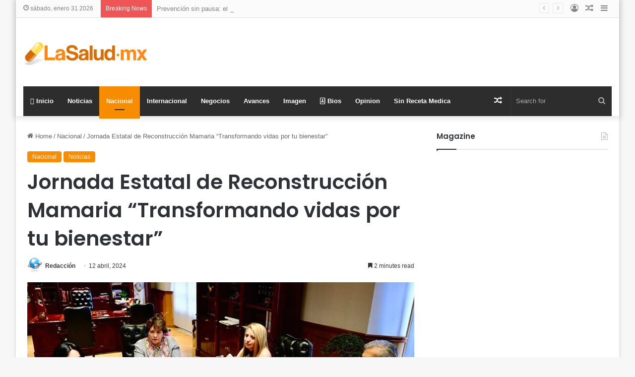

--- FILE ---
content_type: text/html; charset=UTF-8
request_url: https://lasalud.mx/2024/04/12/jornada-estatal-de-reconstruccion-mamaria-transformando-vidas-por-tu-bienestar/
body_size: 22504
content:
<!DOCTYPE html>
<html lang="es" class="" data-skin="light" prefix="og: http://ogp.me/ns# fb: http://ogp.me/ns/fb#">
<head>
	<meta charset="UTF-8" />
	<link rel="profile" href="https://gmpg.org/xfn/11" />
	<title>Jornada Estatal de Reconstrucción Mamaria “Transformando vidas por tu bienestar” &#8211; LaSalud.mx</title>
<meta name='robots' content='max-image-preview:large' />
	<style>img:is([sizes="auto" i], [sizes^="auto," i]) { contain-intrinsic-size: 3000px 1500px }</style>
	<link rel='dns-prefetch' href='//www.googletagmanager.com' />
<link rel='dns-prefetch' href='//pagead2.googlesyndication.com' />
<link rel="alternate" type="application/rss+xml" title="LaSalud.mx &raquo; Feed" href="https://lasalud.mx/feed/" />
<link rel="alternate" type="application/rss+xml" title="LaSalud.mx &raquo; RSS de los comentarios" href="https://lasalud.mx/comments/feed/" />
<link rel="alternate" type="application/rss+xml" title="LaSalud.mx &raquo; Jornada Estatal de Reconstrucción Mamaria “Transformando vidas por tu bienestar” RSS de los comentarios" href="https://lasalud.mx/2024/04/12/jornada-estatal-de-reconstruccion-mamaria-transformando-vidas-por-tu-bienestar/feed/" />

		<style type="text/css">
			:root{
			
					--main-nav-background: #1f2024;
					--main-nav-secondry-background: rgba(0,0,0,0.2);
					--main-nav-primary-color: #0088ff;
					--main-nav-contrast-primary-color: #FFFFFF;
					--main-nav-text-color: #FFFFFF;
					--main-nav-secondry-text-color: rgba(225,255,255,0.5);
					--main-nav-main-border-color: rgba(255,255,255,0.07);
					--main-nav-secondry-border-color: rgba(255,255,255,0.04);
				
			}
		</style>
	<meta name="viewport" content="width=device-width, initial-scale=1.0" /><script type="text/javascript">
/* <![CDATA[ */
window._wpemojiSettings = {"baseUrl":"https:\/\/s.w.org\/images\/core\/emoji\/16.0.1\/72x72\/","ext":".png","svgUrl":"https:\/\/s.w.org\/images\/core\/emoji\/16.0.1\/svg\/","svgExt":".svg","source":{"concatemoji":"https:\/\/lasalud.mx\/wp-includes\/js\/wp-emoji-release.min.js?ver=6.8.3"}};
/*! This file is auto-generated */
!function(s,n){var o,i,e;function c(e){try{var t={supportTests:e,timestamp:(new Date).valueOf()};sessionStorage.setItem(o,JSON.stringify(t))}catch(e){}}function p(e,t,n){e.clearRect(0,0,e.canvas.width,e.canvas.height),e.fillText(t,0,0);var t=new Uint32Array(e.getImageData(0,0,e.canvas.width,e.canvas.height).data),a=(e.clearRect(0,0,e.canvas.width,e.canvas.height),e.fillText(n,0,0),new Uint32Array(e.getImageData(0,0,e.canvas.width,e.canvas.height).data));return t.every(function(e,t){return e===a[t]})}function u(e,t){e.clearRect(0,0,e.canvas.width,e.canvas.height),e.fillText(t,0,0);for(var n=e.getImageData(16,16,1,1),a=0;a<n.data.length;a++)if(0!==n.data[a])return!1;return!0}function f(e,t,n,a){switch(t){case"flag":return n(e,"\ud83c\udff3\ufe0f\u200d\u26a7\ufe0f","\ud83c\udff3\ufe0f\u200b\u26a7\ufe0f")?!1:!n(e,"\ud83c\udde8\ud83c\uddf6","\ud83c\udde8\u200b\ud83c\uddf6")&&!n(e,"\ud83c\udff4\udb40\udc67\udb40\udc62\udb40\udc65\udb40\udc6e\udb40\udc67\udb40\udc7f","\ud83c\udff4\u200b\udb40\udc67\u200b\udb40\udc62\u200b\udb40\udc65\u200b\udb40\udc6e\u200b\udb40\udc67\u200b\udb40\udc7f");case"emoji":return!a(e,"\ud83e\udedf")}return!1}function g(e,t,n,a){var r="undefined"!=typeof WorkerGlobalScope&&self instanceof WorkerGlobalScope?new OffscreenCanvas(300,150):s.createElement("canvas"),o=r.getContext("2d",{willReadFrequently:!0}),i=(o.textBaseline="top",o.font="600 32px Arial",{});return e.forEach(function(e){i[e]=t(o,e,n,a)}),i}function t(e){var t=s.createElement("script");t.src=e,t.defer=!0,s.head.appendChild(t)}"undefined"!=typeof Promise&&(o="wpEmojiSettingsSupports",i=["flag","emoji"],n.supports={everything:!0,everythingExceptFlag:!0},e=new Promise(function(e){s.addEventListener("DOMContentLoaded",e,{once:!0})}),new Promise(function(t){var n=function(){try{var e=JSON.parse(sessionStorage.getItem(o));if("object"==typeof e&&"number"==typeof e.timestamp&&(new Date).valueOf()<e.timestamp+604800&&"object"==typeof e.supportTests)return e.supportTests}catch(e){}return null}();if(!n){if("undefined"!=typeof Worker&&"undefined"!=typeof OffscreenCanvas&&"undefined"!=typeof URL&&URL.createObjectURL&&"undefined"!=typeof Blob)try{var e="postMessage("+g.toString()+"("+[JSON.stringify(i),f.toString(),p.toString(),u.toString()].join(",")+"));",a=new Blob([e],{type:"text/javascript"}),r=new Worker(URL.createObjectURL(a),{name:"wpTestEmojiSupports"});return void(r.onmessage=function(e){c(n=e.data),r.terminate(),t(n)})}catch(e){}c(n=g(i,f,p,u))}t(n)}).then(function(e){for(var t in e)n.supports[t]=e[t],n.supports.everything=n.supports.everything&&n.supports[t],"flag"!==t&&(n.supports.everythingExceptFlag=n.supports.everythingExceptFlag&&n.supports[t]);n.supports.everythingExceptFlag=n.supports.everythingExceptFlag&&!n.supports.flag,n.DOMReady=!1,n.readyCallback=function(){n.DOMReady=!0}}).then(function(){return e}).then(function(){var e;n.supports.everything||(n.readyCallback(),(e=n.source||{}).concatemoji?t(e.concatemoji):e.wpemoji&&e.twemoji&&(t(e.twemoji),t(e.wpemoji)))}))}((window,document),window._wpemojiSettings);
/* ]]> */
</script>

<style id='wp-emoji-styles-inline-css' type='text/css'>

	img.wp-smiley, img.emoji {
		display: inline !important;
		border: none !important;
		box-shadow: none !important;
		height: 1em !important;
		width: 1em !important;
		margin: 0 0.07em !important;
		vertical-align: -0.1em !important;
		background: none !important;
		padding: 0 !important;
	}
</style>
<link rel='stylesheet' id='wp-block-library-css' href='https://lasalud.mx/wp-includes/css/dist/block-library/style.min.css?ver=6.8.3' type='text/css' media='all' />
<style id='wp-block-library-theme-inline-css' type='text/css'>
.wp-block-audio :where(figcaption){color:#555;font-size:13px;text-align:center}.is-dark-theme .wp-block-audio :where(figcaption){color:#ffffffa6}.wp-block-audio{margin:0 0 1em}.wp-block-code{border:1px solid #ccc;border-radius:4px;font-family:Menlo,Consolas,monaco,monospace;padding:.8em 1em}.wp-block-embed :where(figcaption){color:#555;font-size:13px;text-align:center}.is-dark-theme .wp-block-embed :where(figcaption){color:#ffffffa6}.wp-block-embed{margin:0 0 1em}.blocks-gallery-caption{color:#555;font-size:13px;text-align:center}.is-dark-theme .blocks-gallery-caption{color:#ffffffa6}:root :where(.wp-block-image figcaption){color:#555;font-size:13px;text-align:center}.is-dark-theme :root :where(.wp-block-image figcaption){color:#ffffffa6}.wp-block-image{margin:0 0 1em}.wp-block-pullquote{border-bottom:4px solid;border-top:4px solid;color:currentColor;margin-bottom:1.75em}.wp-block-pullquote cite,.wp-block-pullquote footer,.wp-block-pullquote__citation{color:currentColor;font-size:.8125em;font-style:normal;text-transform:uppercase}.wp-block-quote{border-left:.25em solid;margin:0 0 1.75em;padding-left:1em}.wp-block-quote cite,.wp-block-quote footer{color:currentColor;font-size:.8125em;font-style:normal;position:relative}.wp-block-quote:where(.has-text-align-right){border-left:none;border-right:.25em solid;padding-left:0;padding-right:1em}.wp-block-quote:where(.has-text-align-center){border:none;padding-left:0}.wp-block-quote.is-large,.wp-block-quote.is-style-large,.wp-block-quote:where(.is-style-plain){border:none}.wp-block-search .wp-block-search__label{font-weight:700}.wp-block-search__button{border:1px solid #ccc;padding:.375em .625em}:where(.wp-block-group.has-background){padding:1.25em 2.375em}.wp-block-separator.has-css-opacity{opacity:.4}.wp-block-separator{border:none;border-bottom:2px solid;margin-left:auto;margin-right:auto}.wp-block-separator.has-alpha-channel-opacity{opacity:1}.wp-block-separator:not(.is-style-wide):not(.is-style-dots){width:100px}.wp-block-separator.has-background:not(.is-style-dots){border-bottom:none;height:1px}.wp-block-separator.has-background:not(.is-style-wide):not(.is-style-dots){height:2px}.wp-block-table{margin:0 0 1em}.wp-block-table td,.wp-block-table th{word-break:normal}.wp-block-table :where(figcaption){color:#555;font-size:13px;text-align:center}.is-dark-theme .wp-block-table :where(figcaption){color:#ffffffa6}.wp-block-video :where(figcaption){color:#555;font-size:13px;text-align:center}.is-dark-theme .wp-block-video :where(figcaption){color:#ffffffa6}.wp-block-video{margin:0 0 1em}:root :where(.wp-block-template-part.has-background){margin-bottom:0;margin-top:0;padding:1.25em 2.375em}
</style>
<style id='classic-theme-styles-inline-css' type='text/css'>
/*! This file is auto-generated */
.wp-block-button__link{color:#fff;background-color:#32373c;border-radius:9999px;box-shadow:none;text-decoration:none;padding:calc(.667em + 2px) calc(1.333em + 2px);font-size:1.125em}.wp-block-file__button{background:#32373c;color:#fff;text-decoration:none}
</style>
<style id='global-styles-inline-css' type='text/css'>
:root{--wp--preset--aspect-ratio--square: 1;--wp--preset--aspect-ratio--4-3: 4/3;--wp--preset--aspect-ratio--3-4: 3/4;--wp--preset--aspect-ratio--3-2: 3/2;--wp--preset--aspect-ratio--2-3: 2/3;--wp--preset--aspect-ratio--16-9: 16/9;--wp--preset--aspect-ratio--9-16: 9/16;--wp--preset--color--black: #000000;--wp--preset--color--cyan-bluish-gray: #abb8c3;--wp--preset--color--white: #ffffff;--wp--preset--color--pale-pink: #f78da7;--wp--preset--color--vivid-red: #cf2e2e;--wp--preset--color--luminous-vivid-orange: #ff6900;--wp--preset--color--luminous-vivid-amber: #fcb900;--wp--preset--color--light-green-cyan: #7bdcb5;--wp--preset--color--vivid-green-cyan: #00d084;--wp--preset--color--pale-cyan-blue: #8ed1fc;--wp--preset--color--vivid-cyan-blue: #0693e3;--wp--preset--color--vivid-purple: #9b51e0;--wp--preset--gradient--vivid-cyan-blue-to-vivid-purple: linear-gradient(135deg,rgba(6,147,227,1) 0%,rgb(155,81,224) 100%);--wp--preset--gradient--light-green-cyan-to-vivid-green-cyan: linear-gradient(135deg,rgb(122,220,180) 0%,rgb(0,208,130) 100%);--wp--preset--gradient--luminous-vivid-amber-to-luminous-vivid-orange: linear-gradient(135deg,rgba(252,185,0,1) 0%,rgba(255,105,0,1) 100%);--wp--preset--gradient--luminous-vivid-orange-to-vivid-red: linear-gradient(135deg,rgba(255,105,0,1) 0%,rgb(207,46,46) 100%);--wp--preset--gradient--very-light-gray-to-cyan-bluish-gray: linear-gradient(135deg,rgb(238,238,238) 0%,rgb(169,184,195) 100%);--wp--preset--gradient--cool-to-warm-spectrum: linear-gradient(135deg,rgb(74,234,220) 0%,rgb(151,120,209) 20%,rgb(207,42,186) 40%,rgb(238,44,130) 60%,rgb(251,105,98) 80%,rgb(254,248,76) 100%);--wp--preset--gradient--blush-light-purple: linear-gradient(135deg,rgb(255,206,236) 0%,rgb(152,150,240) 100%);--wp--preset--gradient--blush-bordeaux: linear-gradient(135deg,rgb(254,205,165) 0%,rgb(254,45,45) 50%,rgb(107,0,62) 100%);--wp--preset--gradient--luminous-dusk: linear-gradient(135deg,rgb(255,203,112) 0%,rgb(199,81,192) 50%,rgb(65,88,208) 100%);--wp--preset--gradient--pale-ocean: linear-gradient(135deg,rgb(255,245,203) 0%,rgb(182,227,212) 50%,rgb(51,167,181) 100%);--wp--preset--gradient--electric-grass: linear-gradient(135deg,rgb(202,248,128) 0%,rgb(113,206,126) 100%);--wp--preset--gradient--midnight: linear-gradient(135deg,rgb(2,3,129) 0%,rgb(40,116,252) 100%);--wp--preset--font-size--small: 13px;--wp--preset--font-size--medium: 20px;--wp--preset--font-size--large: 36px;--wp--preset--font-size--x-large: 42px;--wp--preset--spacing--20: 0.44rem;--wp--preset--spacing--30: 0.67rem;--wp--preset--spacing--40: 1rem;--wp--preset--spacing--50: 1.5rem;--wp--preset--spacing--60: 2.25rem;--wp--preset--spacing--70: 3.38rem;--wp--preset--spacing--80: 5.06rem;--wp--preset--shadow--natural: 6px 6px 9px rgba(0, 0, 0, 0.2);--wp--preset--shadow--deep: 12px 12px 50px rgba(0, 0, 0, 0.4);--wp--preset--shadow--sharp: 6px 6px 0px rgba(0, 0, 0, 0.2);--wp--preset--shadow--outlined: 6px 6px 0px -3px rgba(255, 255, 255, 1), 6px 6px rgba(0, 0, 0, 1);--wp--preset--shadow--crisp: 6px 6px 0px rgba(0, 0, 0, 1);}:where(.is-layout-flex){gap: 0.5em;}:where(.is-layout-grid){gap: 0.5em;}body .is-layout-flex{display: flex;}.is-layout-flex{flex-wrap: wrap;align-items: center;}.is-layout-flex > :is(*, div){margin: 0;}body .is-layout-grid{display: grid;}.is-layout-grid > :is(*, div){margin: 0;}:where(.wp-block-columns.is-layout-flex){gap: 2em;}:where(.wp-block-columns.is-layout-grid){gap: 2em;}:where(.wp-block-post-template.is-layout-flex){gap: 1.25em;}:where(.wp-block-post-template.is-layout-grid){gap: 1.25em;}.has-black-color{color: var(--wp--preset--color--black) !important;}.has-cyan-bluish-gray-color{color: var(--wp--preset--color--cyan-bluish-gray) !important;}.has-white-color{color: var(--wp--preset--color--white) !important;}.has-pale-pink-color{color: var(--wp--preset--color--pale-pink) !important;}.has-vivid-red-color{color: var(--wp--preset--color--vivid-red) !important;}.has-luminous-vivid-orange-color{color: var(--wp--preset--color--luminous-vivid-orange) !important;}.has-luminous-vivid-amber-color{color: var(--wp--preset--color--luminous-vivid-amber) !important;}.has-light-green-cyan-color{color: var(--wp--preset--color--light-green-cyan) !important;}.has-vivid-green-cyan-color{color: var(--wp--preset--color--vivid-green-cyan) !important;}.has-pale-cyan-blue-color{color: var(--wp--preset--color--pale-cyan-blue) !important;}.has-vivid-cyan-blue-color{color: var(--wp--preset--color--vivid-cyan-blue) !important;}.has-vivid-purple-color{color: var(--wp--preset--color--vivid-purple) !important;}.has-black-background-color{background-color: var(--wp--preset--color--black) !important;}.has-cyan-bluish-gray-background-color{background-color: var(--wp--preset--color--cyan-bluish-gray) !important;}.has-white-background-color{background-color: var(--wp--preset--color--white) !important;}.has-pale-pink-background-color{background-color: var(--wp--preset--color--pale-pink) !important;}.has-vivid-red-background-color{background-color: var(--wp--preset--color--vivid-red) !important;}.has-luminous-vivid-orange-background-color{background-color: var(--wp--preset--color--luminous-vivid-orange) !important;}.has-luminous-vivid-amber-background-color{background-color: var(--wp--preset--color--luminous-vivid-amber) !important;}.has-light-green-cyan-background-color{background-color: var(--wp--preset--color--light-green-cyan) !important;}.has-vivid-green-cyan-background-color{background-color: var(--wp--preset--color--vivid-green-cyan) !important;}.has-pale-cyan-blue-background-color{background-color: var(--wp--preset--color--pale-cyan-blue) !important;}.has-vivid-cyan-blue-background-color{background-color: var(--wp--preset--color--vivid-cyan-blue) !important;}.has-vivid-purple-background-color{background-color: var(--wp--preset--color--vivid-purple) !important;}.has-black-border-color{border-color: var(--wp--preset--color--black) !important;}.has-cyan-bluish-gray-border-color{border-color: var(--wp--preset--color--cyan-bluish-gray) !important;}.has-white-border-color{border-color: var(--wp--preset--color--white) !important;}.has-pale-pink-border-color{border-color: var(--wp--preset--color--pale-pink) !important;}.has-vivid-red-border-color{border-color: var(--wp--preset--color--vivid-red) !important;}.has-luminous-vivid-orange-border-color{border-color: var(--wp--preset--color--luminous-vivid-orange) !important;}.has-luminous-vivid-amber-border-color{border-color: var(--wp--preset--color--luminous-vivid-amber) !important;}.has-light-green-cyan-border-color{border-color: var(--wp--preset--color--light-green-cyan) !important;}.has-vivid-green-cyan-border-color{border-color: var(--wp--preset--color--vivid-green-cyan) !important;}.has-pale-cyan-blue-border-color{border-color: var(--wp--preset--color--pale-cyan-blue) !important;}.has-vivid-cyan-blue-border-color{border-color: var(--wp--preset--color--vivid-cyan-blue) !important;}.has-vivid-purple-border-color{border-color: var(--wp--preset--color--vivid-purple) !important;}.has-vivid-cyan-blue-to-vivid-purple-gradient-background{background: var(--wp--preset--gradient--vivid-cyan-blue-to-vivid-purple) !important;}.has-light-green-cyan-to-vivid-green-cyan-gradient-background{background: var(--wp--preset--gradient--light-green-cyan-to-vivid-green-cyan) !important;}.has-luminous-vivid-amber-to-luminous-vivid-orange-gradient-background{background: var(--wp--preset--gradient--luminous-vivid-amber-to-luminous-vivid-orange) !important;}.has-luminous-vivid-orange-to-vivid-red-gradient-background{background: var(--wp--preset--gradient--luminous-vivid-orange-to-vivid-red) !important;}.has-very-light-gray-to-cyan-bluish-gray-gradient-background{background: var(--wp--preset--gradient--very-light-gray-to-cyan-bluish-gray) !important;}.has-cool-to-warm-spectrum-gradient-background{background: var(--wp--preset--gradient--cool-to-warm-spectrum) !important;}.has-blush-light-purple-gradient-background{background: var(--wp--preset--gradient--blush-light-purple) !important;}.has-blush-bordeaux-gradient-background{background: var(--wp--preset--gradient--blush-bordeaux) !important;}.has-luminous-dusk-gradient-background{background: var(--wp--preset--gradient--luminous-dusk) !important;}.has-pale-ocean-gradient-background{background: var(--wp--preset--gradient--pale-ocean) !important;}.has-electric-grass-gradient-background{background: var(--wp--preset--gradient--electric-grass) !important;}.has-midnight-gradient-background{background: var(--wp--preset--gradient--midnight) !important;}.has-small-font-size{font-size: var(--wp--preset--font-size--small) !important;}.has-medium-font-size{font-size: var(--wp--preset--font-size--medium) !important;}.has-large-font-size{font-size: var(--wp--preset--font-size--large) !important;}.has-x-large-font-size{font-size: var(--wp--preset--font-size--x-large) !important;}
:where(.wp-block-post-template.is-layout-flex){gap: 1.25em;}:where(.wp-block-post-template.is-layout-grid){gap: 1.25em;}
:where(.wp-block-columns.is-layout-flex){gap: 2em;}:where(.wp-block-columns.is-layout-grid){gap: 2em;}
:root :where(.wp-block-pullquote){font-size: 1.5em;line-height: 1.6;}
</style>
<link rel='stylesheet' id='disable-wp-comments-css' href='https://lasalud.mx/wp-content/plugins/disable-wp-comments/public/css/disable-wp-comments-public.css?ver=1.1.1' type='text/css' media='all' />
<link rel='stylesheet' id='wpfc-css' href='https://lasalud.mx/wp-content/plugins/gs-facebook-comments/public/css/wpfc-public.css?ver=1.7.5' type='text/css' media='all' />
<link rel='stylesheet' id='tie-css-base-css' href='https://lasalud.mx/wp-content/themes/jannah/assets/css/base.min.css?ver=6.3.0' type='text/css' media='all' />
<link rel='stylesheet' id='tie-css-styles-css' href='https://lasalud.mx/wp-content/themes/jannah/assets/css/style.min.css?ver=6.3.0' type='text/css' media='all' />
<link rel='stylesheet' id='tie-css-widgets-css' href='https://lasalud.mx/wp-content/themes/jannah/assets/css/widgets.min.css?ver=6.3.0' type='text/css' media='all' />
<link rel='stylesheet' id='tie-css-helpers-css' href='https://lasalud.mx/wp-content/themes/jannah/assets/css/helpers.min.css?ver=6.3.0' type='text/css' media='all' />
<link rel='stylesheet' id='tie-fontawesome5-css' href='https://lasalud.mx/wp-content/themes/jannah/assets/css/fontawesome.css?ver=6.3.0' type='text/css' media='all' />
<link rel='stylesheet' id='tie-css-ilightbox-css' href='https://lasalud.mx/wp-content/themes/jannah/assets/ilightbox/dark-skin/skin.css?ver=6.3.0' type='text/css' media='all' />
<link rel='stylesheet' id='tie-css-single-css' href='https://lasalud.mx/wp-content/themes/jannah/assets/css/single.min.css?ver=6.3.0' type='text/css' media='all' />
<link rel='stylesheet' id='tie-css-print-css' href='https://lasalud.mx/wp-content/themes/jannah/assets/css/print.css?ver=6.3.0' type='text/css' media='print' />
<style id='tie-css-print-inline-css' type='text/css'>
.wf-active .logo-text,.wf-active h1,.wf-active h2,.wf-active h3,.wf-active h4,.wf-active h5,.wf-active h6,.wf-active .the-subtitle{font-family: 'Poppins';}:root:root{--brand-color: #f88c00;--dark-brand-color: #c65a00;--bright-color: #FFFFFF;--base-color: #2c2f34;}#reading-position-indicator{box-shadow: 0 0 10px rgba( 248,140,0,0.7);}:root:root{--brand-color: #f88c00;--dark-brand-color: #c65a00;--bright-color: #FFFFFF;--base-color: #2c2f34;}#reading-position-indicator{box-shadow: 0 0 10px rgba( 248,140,0,0.7);}#top-nav,#top-nav .sub-menu,#top-nav .comp-sub-menu,#top-nav .ticker-content,#top-nav .ticker-swipe,.top-nav-boxed #top-nav .topbar-wrapper,#autocomplete-suggestions.search-in-top-nav,#top-nav .guest-btn:not(:hover){background-color : #fbfbfb;}#top-nav *,#autocomplete-suggestions.search-in-top-nav{border-color: rgba( 0,0,0,0.08);}#top-nav .icon-basecloud-bg:after{color: #fbfbfb;}#top-nav a:not(:hover),#top-nav input,#top-nav #search-submit,#top-nav .fa-spinner,#top-nav .dropdown-social-icons li a span,#top-nav .components > li .social-link:not(:hover) span,#autocomplete-suggestions.search-in-top-nav a{color: #838383;}#top-nav .menu-item-has-children > a:before{border-top-color: #838383;}#top-nav li .menu-item-has-children > a:before{border-top-color: transparent;border-left-color: #838383;}.rtl #top-nav .menu li .menu-item-has-children > a:before{border-left-color: transparent;border-right-color: #838383;}#top-nav input::-moz-placeholder{color: #838383;}#top-nav input:-moz-placeholder{color: #838383;}#top-nav input:-ms-input-placeholder{color: #838383;}#top-nav input::-webkit-input-placeholder{color: #838383;}#top-nav .comp-sub-menu .button:hover,#top-nav .checkout-button,#autocomplete-suggestions.search-in-top-nav .button{background-color: #000000;}#top-nav a:hover,#top-nav .menu li:hover > a,#top-nav .menu > .tie-current-menu > a,#top-nav .components > li:hover > a,#top-nav .components #search-submit:hover,#autocomplete-suggestions.search-in-top-nav .post-title a:hover{color: #000000;}#top-nav .comp-sub-menu .button:hover{border-color: #000000;}#top-nav .tie-current-menu > a:before,#top-nav .menu .menu-item-has-children:hover > a:before{border-top-color: #000000;}#top-nav .menu li .menu-item-has-children:hover > a:before{border-top-color: transparent;border-left-color: #000000;}.rtl #top-nav .menu li .menu-item-has-children:hover > a:before{border-left-color: transparent;border-right-color: #000000;}#top-nav .comp-sub-menu .button:hover,#top-nav .comp-sub-menu .checkout-button,#autocomplete-suggestions.search-in-top-nav .button{color: #FFFFFF;}#top-nav .comp-sub-menu .checkout-button:hover,#autocomplete-suggestions.search-in-top-nav .button:hover{background-color: #000000;}#top-nav,#top-nav .comp-sub-menu,#top-nav .tie-weather-widget{color: #838383;}#autocomplete-suggestions.search-in-top-nav .post-meta,#autocomplete-suggestions.search-in-top-nav .post-meta a:not(:hover){color: rgba( 131,131,131,0.7 );}#top-nav .weather-icon .icon-cloud,#top-nav .weather-icon .icon-basecloud-bg,#top-nav .weather-icon .icon-cloud-behind{color: #838383 !important;}#main-nav .main-menu-wrapper,#main-nav .menu-sub-content,#main-nav .comp-sub-menu,#main-nav .guest-btn:not(:hover),#main-nav ul.cats-vertical li a.is-active,#main-nav ul.cats-vertical li a:hover,#autocomplete-suggestions.search-in-main-nav{background-color: #2d2d2d;}#main-nav{border-width: 0;}#theme-header #main-nav:not(.fixed-nav){bottom: 0;}#main-nav .icon-basecloud-bg:after{color: #2d2d2d;}#autocomplete-suggestions.search-in-main-nav{border-color: rgba(255,255,255,0.07);}.main-nav-boxed #main-nav .main-menu-wrapper{border-width: 0;}#main-nav .menu li.menu-item-has-children > a:before,#main-nav .main-menu .mega-menu > a:before{border-top-color: #ffffff;}#main-nav .menu li .menu-item-has-children > a:before,#main-nav .mega-menu .menu-item-has-children > a:before{border-top-color: transparent;border-left-color: #ffffff;}.rtl #main-nav .menu li .menu-item-has-children > a:before,.rtl #main-nav .mega-menu .menu-item-has-children > a:before{border-left-color: transparent;border-right-color: #ffffff;}#main-nav a:not(:hover),#main-nav a.social-link:not(:hover) span,#main-nav .dropdown-social-icons li a span,#autocomplete-suggestions.search-in-main-nav a{color: #ffffff;}.main-nav {--main-nav-primary-color: #f88c00;}#main-nav .mega-links-head:after,#main-nav .comp-sub-menu .button:hover,#main-nav .comp-sub-menu .checkout-button,#main-nav .cats-horizontal a.is-active,#main-nav .cats-horizontal a:hover,#autocomplete-suggestions.search-in-main-nav .button,#main-nav .spinner > div{background-color: #f88c00;}#main-nav .menu ul li:hover > a,#main-nav .menu ul li.current-menu-item:not(.mega-link-column) > a,#main-nav .components a:hover,#main-nav .components > li:hover > a,#main-nav #search-submit:hover,#main-nav .cats-vertical a.is-active,#main-nav .cats-vertical a:hover,#main-nav .mega-menu .post-meta a:hover,#main-nav .mega-menu .post-box-title a:hover,#autocomplete-suggestions.search-in-main-nav a:hover,#main-nav .spinner-circle:after{color: #f88c00;}#main-nav .menu > li.tie-current-menu > a,#main-nav .menu > li:hover > a,#main-nav .components .button:hover,#main-nav .comp-sub-menu .checkout-button,.theme-header #main-nav .mega-menu .cats-horizontal a.is-active,.theme-header #main-nav .mega-menu .cats-horizontal a:hover,#autocomplete-suggestions.search-in-main-nav a.button{color: #FFFFFF;}#main-nav .menu > li.tie-current-menu > a:before,#main-nav .menu > li:hover > a:before{border-top-color: #FFFFFF;}.main-nav-light #main-nav .menu-item-has-children li:hover > a:before,.main-nav-light #main-nav .mega-menu li:hover > a:before{border-left-color: #f88c00;}.rtl .main-nav-light #main-nav .menu-item-has-children li:hover > a:before,.rtl .main-nav-light #main-nav .mega-menu li:hover > a:before{border-right-color: #f88c00;border-left-color: transparent;}#autocomplete-suggestions.search-in-main-nav .button:hover,#main-nav .comp-sub-menu .checkout-button:hover{background-color: #da6e00;}#main-nav,#main-nav input,#main-nav #search-submit,#main-nav .fa-spinner,#main-nav .comp-sub-menu,#main-nav .tie-weather-widget{color: #aaaaaa;}#main-nav input::-moz-placeholder{color: #aaaaaa;}#main-nav input:-moz-placeholder{color: #aaaaaa;}#main-nav input:-ms-input-placeholder{color: #aaaaaa;}#main-nav input::-webkit-input-placeholder{color: #aaaaaa;}#main-nav .mega-menu .post-meta,#main-nav .mega-menu .post-meta a,#autocomplete-suggestions.search-in-main-nav .post-meta{color: rgba(170,170,170,0.6);}#main-nav .weather-icon .icon-cloud,#main-nav .weather-icon .icon-basecloud-bg,#main-nav .weather-icon .icon-cloud-behind{color: #aaaaaa !important;}#footer{background-color: #333333;}#site-info{background-color: #2e2e2e;}#footer .posts-list-counter .posts-list-items li.widget-post-list:before{border-color: #333333;}#footer .timeline-widget a .date:before{border-color: rgba(51,51,51,0.8);}#footer .footer-boxed-widget-area,#footer textarea,#footer input:not([type=submit]),#footer select,#footer code,#footer kbd,#footer pre,#footer samp,#footer .show-more-button,#footer .slider-links .tie-slider-nav span,#footer #wp-calendar,#footer #wp-calendar tbody td,#footer #wp-calendar thead th,#footer .widget.buddypress .item-options a{border-color: rgba(255,255,255,0.1);}#footer .social-statistics-widget .white-bg li.social-icons-item a,#footer .widget_tag_cloud .tagcloud a,#footer .latest-tweets-widget .slider-links .tie-slider-nav span,#footer .widget_layered_nav_filters a{border-color: rgba(255,255,255,0.1);}#footer .social-statistics-widget .white-bg li:before{background: rgba(255,255,255,0.1);}.site-footer #wp-calendar tbody td{background: rgba(255,255,255,0.02);}#footer .white-bg .social-icons-item a span.followers span,#footer .circle-three-cols .social-icons-item a .followers-num,#footer .circle-three-cols .social-icons-item a .followers-name{color: rgba(255,255,255,0.8);}#footer .timeline-widget ul:before,#footer .timeline-widget a:not(:hover) .date:before{background-color: #151515;}
</style>
<script type="text/javascript" src="https://lasalud.mx/wp-includes/js/jquery/jquery.min.js?ver=3.7.1" id="jquery-core-js"></script>
<script type="text/javascript" src="https://lasalud.mx/wp-includes/js/jquery/jquery-migrate.min.js?ver=3.4.1" id="jquery-migrate-js"></script>
<script type="text/javascript" src="https://lasalud.mx/wp-content/plugins/disable-wp-comments/public/js/disable-wp-comments-public.js?ver=1.1.1" id="disable-wp-comments-js"></script>
<script type="text/javascript" src="https://lasalud.mx/wp-content/plugins/gs-facebook-comments/public/js/wpfc-public.js?ver=1.7.5" id="wpfc-js"></script>
<link rel="https://api.w.org/" href="https://lasalud.mx/wp-json/" /><link rel="alternate" title="JSON" type="application/json" href="https://lasalud.mx/wp-json/wp/v2/posts/65986" /><link rel="EditURI" type="application/rsd+xml" title="RSD" href="https://lasalud.mx/xmlrpc.php?rsd" />
<meta name="generator" content="WordPress 6.8.3" />
<link rel="canonical" href="https://lasalud.mx/2024/04/12/jornada-estatal-de-reconstruccion-mamaria-transformando-vidas-por-tu-bienestar/" />
<link rel='shortlink' href='https://lasalud.mx/?p=65986' />
<link rel="alternate" title="oEmbed (JSON)" type="application/json+oembed" href="https://lasalud.mx/wp-json/oembed/1.0/embed?url=https%3A%2F%2Flasalud.mx%2F2024%2F04%2F12%2Fjornada-estatal-de-reconstruccion-mamaria-transformando-vidas-por-tu-bienestar%2F" />
<link rel="alternate" title="oEmbed (XML)" type="text/xml+oembed" href="https://lasalud.mx/wp-json/oembed/1.0/embed?url=https%3A%2F%2Flasalud.mx%2F2024%2F04%2F12%2Fjornada-estatal-de-reconstruccion-mamaria-transformando-vidas-por-tu-bienestar%2F&#038;format=xml" />
<meta name="generator" content="Site Kit by Google 1.166.0" /><meta property="fb:app_id" content="1164586076979527" /> <meta name="description" content="El Gobierno del Estado de México, encabezado por la Mtra. Delfina Gómez Álvarez, lanzó la Jornada Estatal de Reconstrucción Mamaria “Transformando vid" /><meta http-equiv="X-UA-Compatible" content="IE=edge">

<!-- Metaetiquetas de Google AdSense añadidas por Site Kit -->
<meta name="google-adsense-platform-account" content="ca-host-pub-2644536267352236">
<meta name="google-adsense-platform-domain" content="sitekit.withgoogle.com">
<!-- Acabar con las metaetiquetas de Google AdSense añadidas por Site Kit -->
      <meta name="onesignal" content="wordpress-plugin"/>
            <script>

      window.OneSignalDeferred = window.OneSignalDeferred || [];

      OneSignalDeferred.push(function(OneSignal) {
        var oneSignal_options = {};
        window._oneSignalInitOptions = oneSignal_options;

        oneSignal_options['serviceWorkerParam'] = { scope: '/' };
oneSignal_options['serviceWorkerPath'] = 'OneSignalSDKWorker.js.php';

        OneSignal.Notifications.setDefaultUrl("https://lasalud.mx");

        oneSignal_options['wordpress'] = true;
oneSignal_options['appId'] = '1d7efce2-afe3-48a0-a3d7-452bf99a8b99';
oneSignal_options['allowLocalhostAsSecureOrigin'] = true;
oneSignal_options['welcomeNotification'] = { };
oneSignal_options['welcomeNotification']['title'] = "LaSalud.mx";
oneSignal_options['welcomeNotification']['message'] = "¡Gracias por suscribirte!";
oneSignal_options['welcomeNotification']['url'] = "https://lasalud.mx";
oneSignal_options['path'] = "https://lasalud.mx/wp-content/plugins/onesignal-free-web-push-notifications/sdk_files/";
oneSignal_options['safari_web_id'] = "web.onesignal.auto.1eefdcba-87f2-4a15-8d17-af25282308b9";
oneSignal_options['persistNotification'] = false;
oneSignal_options['promptOptions'] = { };
oneSignal_options['promptOptions']['actionMessage'] = "¿Permitir que LaSalud.mx muestre notificaciones?";
oneSignal_options['promptOptions']['acceptButtonText'] = "Continuar";
oneSignal_options['promptOptions']['cancelButtonText'] = "No, Gracias";
oneSignal_options['promptOptions']['autoAcceptTitle'] = "Acepto";
oneSignal_options['notifyButton'] = { };
oneSignal_options['notifyButton']['enable'] = true;
oneSignal_options['notifyButton']['position'] = 'bottom-left';
oneSignal_options['notifyButton']['theme'] = 'default';
oneSignal_options['notifyButton']['size'] = 'large';
oneSignal_options['notifyButton']['showCredit'] = true;
oneSignal_options['notifyButton']['text'] = {};
oneSignal_options['notifyButton']['text']['tip.state.unsubscribed'] = 'Suscríbase a las notificaciones';
oneSignal_options['notifyButton']['text']['tip.state.subscribed'] = 'Estás suscrito a notificaciones';
oneSignal_options['notifyButton']['text']['tip.state.blocked'] = 'Has bloqueado las notificaciones';
oneSignal_options['notifyButton']['text']['message.action.subscribed'] = '¡Gracias por suscribirte!';
oneSignal_options['notifyButton']['text']['message.action.resubscribed'] = 'Estás suscrito a notificaciones';
oneSignal_options['notifyButton']['text']['message.action.unsubscribed'] = 'No recibirás notificaciones nuevamente';
oneSignal_options['notifyButton']['text']['dialog.main.title'] = 'Administrar notificaciones del sitio';
oneSignal_options['notifyButton']['text']['dialog.main.button.subscribe'] = 'Suscribete';
oneSignal_options['notifyButton']['text']['dialog.main.button.unsubscribe'] = 'Cancelar suscripción';
oneSignal_options['notifyButton']['text']['dialog.blocked.title'] = 'Desbloquear notificaciones';
oneSignal_options['notifyButton']['text']['dialog.blocked.message'] = 'Siga estas instrucciones para permitir notificaciones:';
oneSignal_options['notifyButton']['colors'] = {};
oneSignal_options['notifyButton']['colors']['circle.background'] = '#DE8E37';
              OneSignal.init(window._oneSignalInitOptions);
              OneSignal.Slidedown.promptPush()      });

      function documentInitOneSignal() {
        var oneSignal_elements = document.getElementsByClassName("OneSignal-prompt");

        var oneSignalLinkClickHandler = function(event) { OneSignal.Notifications.requestPermission(); event.preventDefault(); };        for(var i = 0; i < oneSignal_elements.length; i++)
          oneSignal_elements[i].addEventListener('click', oneSignalLinkClickHandler, false);
      }

      if (document.readyState === 'complete') {
           documentInitOneSignal();
      }
      else {
           window.addEventListener("load", function(event){
               documentInitOneSignal();
          });
      }
    </script>

<!-- Fragmento de código de Google Adsense añadido por Site Kit -->
<script type="text/javascript" async="async" src="https://pagead2.googlesyndication.com/pagead/js/adsbygoogle.js?client=ca-pub-0703348833814489&amp;host=ca-host-pub-2644536267352236" crossorigin="anonymous"></script>

<!-- Final del fragmento de código de Google Adsense añadido por Site Kit -->

    <!-- START - Open Graph and Twitter Card Tags 3.3.9 -->
     <!-- Facebook Open Graph -->
      <meta property="og:locale" content="es_MX"/>
      <meta property="og:site_name" content="LaSalud.mx"/>
      <meta property="og:title" content="Jornada Estatal de Reconstrucción Mamaria “Transformando vidas por tu bienestar”"/>
      <meta property="og:url" content="https://lasalud.mx/2024/04/12/jornada-estatal-de-reconstruccion-mamaria-transformando-vidas-por-tu-bienestar/"/>
      <meta property="og:type" content="article"/>
      <meta property="og:description" content="El Gobierno del Estado de México, encabezado por la Mtra. Delfina Gómez Álvarez, lanzó la Jornada Estatal de Reconstrucción Mamaria “Transformando vidas por tu bienestar”, que permitirá que más de un centenar de pacientes con mastectomía que han concluido un tratamiento oncológico específico reciban"/>
      <meta property="og:image" content="https://lasalud.mx/wp-content/uploads/2024/04/3.jpg"/>
      <meta property="og:image:url" content="https://lasalud.mx/wp-content/uploads/2024/04/3.jpg"/>
      <meta property="og:image:secure_url" content="https://lasalud.mx/wp-content/uploads/2024/04/3.jpg"/>
      <meta property="article:published_time" content="2024-04-12T16:40:00-06:00"/>
      <meta property="article:modified_time" content="2024-04-12T15:38:27-06:00" />
      <meta property="og:updated_time" content="2024-04-12T15:38:27-06:00" />
      <meta property="article:section" content="Nacional"/>
      <meta property="article:section" content="Noticias"/>
      <meta property="article:author" content="https://www.facebook.com/carloshenze"/>
      <meta property="article:publisher" content="https://www.facebook.com/lasalud"/>
      <meta property="fb:admins" content="A7BnKncvYZmE4EXcUmnsBWl"/>
     <!-- Google+ / Schema.org -->
      <meta itemprop="name" content="Jornada Estatal de Reconstrucción Mamaria “Transformando vidas por tu bienestar”"/>
      <meta itemprop="headline" content="Jornada Estatal de Reconstrucción Mamaria “Transformando vidas por tu bienestar”"/>
      <meta itemprop="description" content="El Gobierno del Estado de México, encabezado por la Mtra. Delfina Gómez Álvarez, lanzó la Jornada Estatal de Reconstrucción Mamaria “Transformando vidas por tu bienestar”, que permitirá que más de un centenar de pacientes con mastectomía que han concluido un tratamiento oncológico específico reciban"/>
      <meta itemprop="image" content="https://lasalud.mx/wp-content/uploads/2024/04/3.jpg"/>
      <meta itemprop="datePublished" content="2024-04-12"/>
      <meta itemprop="dateModified" content="2024-04-12T15:38:27-06:00" />
      <meta itemprop="author" content="Redacción"/>
      <!--<meta itemprop="publisher" content="LaSalud.mx"/>--> <!-- To solve: The attribute publisher.itemtype has an invalid value. -->
     <!-- Twitter Cards -->
      <meta name="twitter:title" content="Jornada Estatal de Reconstrucción Mamaria “Transformando vidas por tu bienestar”"/>
      <meta name="twitter:url" content="https://lasalud.mx/2024/04/12/jornada-estatal-de-reconstruccion-mamaria-transformando-vidas-por-tu-bienestar/"/>
      <meta name="twitter:description" content="El Gobierno del Estado de México, encabezado por la Mtra. Delfina Gómez Álvarez, lanzó la Jornada Estatal de Reconstrucción Mamaria “Transformando vidas por tu bienestar”, que permitirá que más de un centenar de pacientes con mastectomía que han concluido un tratamiento oncológico específico reciban"/>
      <meta name="twitter:image" content="https://lasalud.mx/wp-content/uploads/2024/04/3.jpg"/>
      <meta name="twitter:card" content="summary_large_image"/>
      <meta name="twitter:creator" content="@lasaludmx"/>
      <meta name="twitter:site" content="@lasaludmx"/>
     <!-- SEO -->
     <!-- Misc. tags -->
     <!-- is_singular -->
    <!-- END - Open Graph and Twitter Card Tags 3.3.9 -->
        
    </head>

<body id="tie-body" class="wp-singular post-template-default single single-post postid-65986 single-format-standard wp-theme-jannah boxed-layout wrapper-has-shadow block-head-1 magazine2 is-thumb-overlay-disabled is-desktop is-header-layout-3 sidebar-right has-sidebar post-layout-1 narrow-title-narrow-media is-standard-format has-mobile-share">



<div class="background-overlay">

	<div id="tie-container" class="site tie-container">

		
		<div id="tie-wrapper">

			
<header id="theme-header" class="theme-header header-layout-3 main-nav-dark main-nav-default-dark main-nav-below main-nav-boxed no-stream-item top-nav-active top-nav-light top-nav-default-light top-nav-above has-shadow is-stretch-header has-normal-width-logo mobile-header-default">
	
<nav id="top-nav"  class="has-date-breaking-components top-nav header-nav has-breaking-news" aria-label="Secondary Navigation">
	<div class="container">
		<div class="topbar-wrapper">

			
					<div class="topbar-today-date tie-icon">
						sábado, enero 31 2026					</div>
					
			<div class="tie-alignleft">
				
<div class="breaking controls-is-active">

	<span class="breaking-title">
		<span class="tie-icon-bolt breaking-icon" aria-hidden="true"></span>
		<span class="breaking-title-text">Breaking News</span>
	</span>

	<ul id="breaking-news-in-header" class="breaking-news" data-type="reveal" data-arrows="true">

		
							<li class="news-item">
								<a href="https://lasalud.mx/2026/01/30/la-vision-de-victor-manuel-losada-lopez-al-frente-de-la-federacion-de-hemofilia/">La visión de Victor Manuel Losada López al frente de la Federación de Hemofilia</a>
							</li>

							
							<li class="news-item">
								<a href="https://lasalud.mx/2026/01/30/prevencion-sin-pausa-el-issste-sostiene-campana-de-vacunacion-integral/">Prevención sin pausa: el ISSSTE sostiene campaña de vacunación integral</a>
							</li>

							
							<li class="news-item">
								<a href="https://lasalud.mx/2026/01/29/el-insp-inaugura-biobanco-nacional-para-fortalecer-la-investigacion-en-salud/">El INSP inaugura Biobanco nacional para fortalecer la investigación en salud</a>
							</li>

							
							<li class="news-item">
								<a href="https://lasalud.mx/2026/01/29/enfermedades-cronico-degenerativas-la-vision-del-dr-nikos-christo-secchi-nicolas-desde-el-ecrod/">Enfermedades crónico-degenerativas: la visión del Dr. Nikos Christo Secchi Nicolás desde el ECROD</a>
							</li>

							
							<li class="news-item">
								<a href="https://lasalud.mx/2026/01/29/cuando-el-cancer-de-mama-evade-los-tratamientos-estandar/">Cuando el cáncer de mama evade los tratamientos estándar</a>
							</li>

							
							<li class="news-item">
								<a href="https://lasalud.mx/2026/01/27/ciencia-politicas-publicas-y-prevencion-39-anos-del-insp/">Ciencia, políticas públicas y prevención: 39 años del INSP</a>
							</li>

							
							<li class="news-item">
								<a href="https://lasalud.mx/2026/01/26/dia-mundial-contra-la-lepra-mexico-consolida-acciones-para-prevenir-nuevos-contagios/">Día Mundial contra la Lepra: México consolida acciones para prevenir nuevos contagios</a>
							</li>

							
							<li class="news-item">
								<a href="https://lasalud.mx/2026/01/26/cancer-de-mama-triple-negativo-definicion-de-un-alto-riesgo-oncologico/">Cáncer de mama triple negativo: definición de un alto riesgo oncológico</a>
							</li>

							
							<li class="news-item">
								<a href="https://lasalud.mx/2026/01/26/cancer-de-mama-triple-negativo-una-vacuna-abre-un-nuevo-horizonte/">Cáncer de mama triple negativo: una vacuna abre un nuevo horizonte</a>
							</li>

							
							<li class="news-item">
								<a href="https://lasalud.mx/2026/01/23/convocatoria-2026-del-colegio-militar-ruta-para-aspirantes-a-medicina/">Convocatoria 2026 del Colegio Militar: ruta para aspirantes a Medicina</a>
							</li>

							
	</ul>
</div><!-- #breaking /-->
			</div><!-- .tie-alignleft /-->

			<div class="tie-alignright">
				<ul class="components">	<li class="side-aside-nav-icon menu-item custom-menu-link">
		<a href="#">
			<span class="tie-icon-navicon" aria-hidden="true"></span>
			<span class="screen-reader-text">Sidebar</span>
		</a>
	</li>
		<li class="random-post-icon menu-item custom-menu-link">
		<a href="/2024/04/12/jornada-estatal-de-reconstruccion-mamaria-transformando-vidas-por-tu-bienestar/?random-post=1" class="random-post" title="Random Article" rel="nofollow">
			<span class="tie-icon-random" aria-hidden="true"></span>
			<span class="screen-reader-text">Random Article</span>
		</a>
	</li>
	
	
		<li class=" popup-login-icon menu-item custom-menu-link">
			<a href="#" class="lgoin-btn tie-popup-trigger">
				<span class="tie-icon-author" aria-hidden="true"></span>
				<span class="screen-reader-text">Log In</span>			</a>
		</li>

			</ul><!-- Components -->			</div><!-- .tie-alignright /-->

		</div><!-- .topbar-wrapper /-->
	</div><!-- .container /-->
</nav><!-- #top-nav /-->

<div class="container header-container">
	<div class="tie-row logo-row">

		
		<div class="logo-wrapper">
			<div class="tie-col-md-4 logo-container clearfix">
				<div id="mobile-header-components-area_1" class="mobile-header-components"><ul class="components"><li class="mobile-component_menu custom-menu-link"><a href="#" id="mobile-menu-icon" class=""><span class="tie-mobile-menu-icon nav-icon is-layout-1"></span><span class="screen-reader-text">Menu</span></a></li></ul></div>
		<div id="logo" class="image-logo" >

			
			<a title="LaSalud.mx" href="https://lasalud.mx/">
				
				<picture class="tie-logo-default tie-logo-picture">
					
					<source class="tie-logo-source-default tie-logo-source" srcset="https://lasalud.mx/wp-content/uploads/2020/04/logo_lasaludmx_transparente.png 2x, https://lasalud.mx/wp-content/uploads/2020/04/logo_lasaludmx_transparente-1-e1586402530982.png 1x">
					<img class="tie-logo-img-default tie-logo-img" src="https://lasalud.mx/wp-content/uploads/2020/04/logo_lasaludmx_transparente-1-e1586402530982.png" alt="LaSalud.mx" width="255" height="58" style="max-height:58px !important; width: auto;" />
				</picture>
						</a>

			
		</div><!-- #logo /-->

		<div id="mobile-header-components-area_2" class="mobile-header-components"><ul class="components"><li class="mobile-component_search custom-menu-link">
				<a href="#" class="tie-search-trigger-mobile">
					<span class="tie-icon-search tie-search-icon" aria-hidden="true"></span>
					<span class="screen-reader-text">Search for</span>
				</a>
			</li></ul></div>			</div><!-- .tie-col /-->
		</div><!-- .logo-wrapper /-->

		
	</div><!-- .tie-row /-->
</div><!-- .container /-->

<div class="main-nav-wrapper">
	<nav id="main-nav" data-skin="search-in-main-nav" class="main-nav header-nav live-search-parent"  aria-label="Primary Navigation">
		<div class="container">

			<div class="main-menu-wrapper">

				
				<div id="menu-components-wrap">

					


					<div class="main-menu main-menu-wrap tie-alignleft">
						<div id="main-nav-menu" class="main-menu header-menu"><ul id="menu-menu-principal" class="menu"><li id="menu-item-50967" class="menu-item menu-item-type-post_type menu-item-object-page menu-item-home menu-item-50967 menu-item-has-icon"><a href="https://lasalud.mx/"> <span aria-hidden="true" class="tie-menu-icon fa-home"></span> Inicio</a></li>
<li id="menu-item-41469" class="menu-item menu-item-type-taxonomy menu-item-object-category current-post-ancestor current-menu-parent current-post-parent menu-item-41469"><a href="https://lasalud.mx/noticias/">Noticias</a></li>
<li id="menu-item-41449" class="menu-item menu-item-type-taxonomy menu-item-object-category current-post-ancestor current-menu-parent current-post-parent menu-item-41449 tie-current-menu"><a href="https://lasalud.mx/nacional/">Nacional</a></li>
<li id="menu-item-42447" class="menu-item menu-item-type-taxonomy menu-item-object-category menu-item-42447"><a href="https://lasalud.mx/internacional/">Internacional</a></li>
<li id="menu-item-42450" class="menu-item menu-item-type-taxonomy menu-item-object-category menu-item-42450"><a href="https://lasalud.mx/negocios/">Negocios</a></li>
<li id="menu-item-42445" class="menu-item menu-item-type-taxonomy menu-item-object-category menu-item-42445"><a href="https://lasalud.mx/avances/">Avances</a></li>
<li id="menu-item-54979" class="menu-item menu-item-type-taxonomy menu-item-object-category menu-item-54979"><a href="https://lasalud.mx/imagen/">Imagen</a></li>
<li id="menu-item-51587" class="menu-item menu-item-type-taxonomy menu-item-object-category menu-item-51587 menu-item-has-icon"><a href="https://lasalud.mx/bios/"> <span aria-hidden="true" class="tie-menu-icon far fa-address-book"></span> Bios</a></li>
<li id="menu-item-71133" class="menu-item menu-item-type-taxonomy menu-item-object-category menu-item-71133"><a href="https://lasalud.mx/opinion/">Opinion</a></li>
<li id="menu-item-65837" class="menu-item menu-item-type-taxonomy menu-item-object-category menu-item-65837"><a href="https://lasalud.mx/sin_receta_medica/">Sin Receta Medica</a></li>
</ul></div>					</div><!-- .main-menu.tie-alignleft /-->

					<ul class="components">			<li class="search-bar menu-item custom-menu-link" aria-label="Search">
				<form method="get" id="search" action="https://lasalud.mx/">
					<input id="search-input" class="is-ajax-search"  inputmode="search" type="text" name="s" title="Search for" placeholder="Search for" />
					<button id="search-submit" type="submit">
						<span class="tie-icon-search tie-search-icon" aria-hidden="true"></span>
						<span class="screen-reader-text">Search for</span>
					</button>
				</form>
			</li>
				<li class="random-post-icon menu-item custom-menu-link">
		<a href="/2024/04/12/jornada-estatal-de-reconstruccion-mamaria-transformando-vidas-por-tu-bienestar/?random-post=1" class="random-post" title="Random Article" rel="nofollow">
			<span class="tie-icon-random" aria-hidden="true"></span>
			<span class="screen-reader-text">Random Article</span>
		</a>
	</li>
	</ul><!-- Components -->
				</div><!-- #menu-components-wrap /-->
			</div><!-- .main-menu-wrapper /-->
		</div><!-- .container /-->

			</nav><!-- #main-nav /-->
</div><!-- .main-nav-wrapper /-->

</header>

<div id="content" class="site-content container"><div id="main-content-row" class="tie-row main-content-row">

<div class="main-content tie-col-md-8 tie-col-xs-12" role="main">

	
	<article id="the-post" class="container-wrapper post-content tie-standard">

		
<header class="entry-header-outer">

	<nav id="breadcrumb"><a href="https://lasalud.mx/"><span class="tie-icon-home" aria-hidden="true"></span> Home</a><em class="delimiter">/</em><a href="https://lasalud.mx/nacional/">Nacional</a><em class="delimiter">/</em><span class="current">Jornada Estatal de Reconstrucción Mamaria “Transformando vidas por tu bienestar”</span></nav><script type="application/ld+json">{"@context":"http:\/\/schema.org","@type":"BreadcrumbList","@id":"#Breadcrumb","itemListElement":[{"@type":"ListItem","position":1,"item":{"name":"Home","@id":"https:\/\/lasalud.mx\/"}},{"@type":"ListItem","position":2,"item":{"name":"Nacional","@id":"https:\/\/lasalud.mx\/nacional\/"}}]}</script>
	<div class="entry-header">

		<span class="post-cat-wrap"><a class="post-cat tie-cat-5" href="https://lasalud.mx/nacional/">Nacional</a><a class="post-cat tie-cat-1" href="https://lasalud.mx/noticias/">Noticias</a></span>
		<h1 class="post-title entry-title">
			Jornada Estatal de Reconstrucción Mamaria “Transformando vidas por tu bienestar”		</h1>

		<div class="single-post-meta post-meta clearfix"><span class="author-meta single-author with-avatars"><span class="meta-item meta-author-wrapper meta-author-2">
						<span class="meta-author-avatar">
							<a href="https://lasalud.mx/author/redaccion/"><img alt='Photo of Redacción' src='https://secure.gravatar.com/avatar/146da267c65a348db00aa67e09ad997d321f272071610c5f6e210b7d60ca4876?s=140&#038;d=mm&#038;r=g' srcset='https://secure.gravatar.com/avatar/146da267c65a348db00aa67e09ad997d321f272071610c5f6e210b7d60ca4876?s=280&#038;d=mm&#038;r=g 2x' class='avatar avatar-140 photo' height='140' width='140' decoding='async'/></a>
						</span>
					<span class="meta-author"><a href="https://lasalud.mx/author/redaccion/" class="author-name tie-icon" title="Redacción">Redacción</a></span></span></span><span class="date meta-item tie-icon">12 abril, 2024</span><div class="tie-alignright"><span class="meta-reading-time meta-item"><span class="tie-icon-bookmark" aria-hidden="true"></span> 2 minutes read</span> </div></div><!-- .post-meta -->	</div><!-- .entry-header /-->

	
	
</header><!-- .entry-header-outer /-->

<div  class="featured-area"><div class="featured-area-inner"><figure class="single-featured-image"><img width="780" height="470" src="https://lasalud.mx/wp-content/uploads/2024/04/3-780x470.jpg" class="attachment-jannah-image-post size-jannah-image-post wp-post-image" alt="" data-main-img="1" decoding="async" fetchpriority="high" /></figure></div></div>
		<div class="entry-content entry clearfix">

			
			
<p>El Gobierno del Estado de México, encabezado por la <strong>Mtra. Delfina Gómez Álvarez</strong>, lanzó la Jornada Estatal de Reconstrucción Mamaria <em>“Transformando vidas por tu bienestar”</em>, que permitirá que más de un centenar de pacientes con mastectomía que han concluido un tratamiento oncológico específico reciban una cirugía estética de este tipo.</p>



<p>En la Jornada participan la <strong>Secretaría de Salud</strong> estatal, el <strong>Instituto de Salud del Estado de México</strong> (ISEM), el <strong>Sistema para el Desarrollo Integral de la Familia</strong> estatal (DIFEM), la <strong>Administración de Patrimonio de la Beneficencia Pública</strong><em> </em>y <strong>Corporea Health&amp;Aesthtics</strong>.</p>



<p>Durante la presentación de la convocatoria, realizada en el Palacio del Poder Ejecutivo Estatal, informaron que la reconstrucción mamaria tiene como objeto mejorar la postura de las pacientes, así como la función muscular, estética y psicológica.</p>



<p>Abundaron que en el proceso de selección podrán participar mujeres de 18 a 65 años con mastectomía, originarias del Estado de México, que hayan concluido quimioterapia un mes previo a su valoración, pacientes que hayan concluido su radioterapia un año previo a su valoración, que acepten la técnica propuesta y realicen el trámite completo, entre otros requisitos explícitos en la convocatoria.</p>



<p>En el tema de las operaciones estiman realizar de cinco a seis cirugías diarias, para lo cual se cuenta con tres quirófanos equipados, seis camas disponibles para recuperación de las pacientes, una cama de terapia intensiva, médicos y residentes, enfermeras, así como personal administrativo</p>



<p>Cabe mencionar que la Jornada Estatal de Reconstrucción Mamaria <em>“Transformando Vidas por tu bienestar”</em> busca mejorar la calidad de vida de mujeres que se ha visto afectada luego de un proceso de mastectomía parcial o total, como una alternativa en el tratamiento con el cáncer de mama, por lo que la reconstrucción mamaria no es un tema estético, sino un tema de salud pública y psicológica.</p>



<p>Las solicitudes se registrarán mediante una liga, en colaboración con los Sistemas Municipales DIF, del 15 de abril al 31 de agosto de 2024; mientras que las intervenciones quirúrgicas respectivas se realizarán del 1º al 31 de octubre de 2024 en el Centro Médico &#8220;Lic. Adolfo López Mateos&#8221; y en el Hospital General “Dr. Nicolás San Juan”.</p>



<p>Las interesadas podrán obtener mayor información en el DIFEM, en Paseo Colón esquina Paseo Tollocan S/N Colonia Isidro Fabela, Toluca, Estado de México o en el número telefónico 722-217-3900.</p>



<p><strong>Para saber más&#8230;</strong></p>



<p><a href="https://lasalud.mx/2024/04/12/secretaria-de-salud-implementa-la-estrategia-hospital-de-dia-al-servicio-de-las-y-los-mexiquenses/">https://lasalud.mx/2024/04/12/secretaria-de-salud-implementa-la-estrategia-hospital-de-dia-al-servicio-de-las-y-los-mexiquenses/</a></p>
<div class="fb-background-color">
			  <div 
			  	class = "fb-comments" 
			  	data-href = "https://lasalud.mx/2024/04/12/jornada-estatal-de-reconstruccion-mamaria-transformando-vidas-por-tu-bienestar/"
			  	data-numposts = "10"
			  	data-lazy = "true"
				data-colorscheme = "light"
				data-order-by = "social"
				data-mobile=true>
			  </div></div>
		  <style>
		    .fb-background-color {
				background:  !important;
			}
			.fb_iframe_widget_fluid_desktop iframe {
			    width: 100% !important;
			}
		  </style>
		  
			<div class="post-bottom-meta post-bottom-tags post-tags-modern"><div class="post-bottom-meta-title"><span class="tie-icon-tags" aria-hidden="true"></span> Tags</div><span class="tagcloud"><a href="https://lasalud.mx/tag/transformando-vidas-por-tu-bienestar/" rel="tag">“Transformando vidas por tu bienestar”</a> <a href="https://lasalud.mx/tag/cancer-mama/" rel="tag">Cáncer de mama</a> <a href="https://lasalud.mx/tag/corporea-healthaesthtics/" rel="tag">Corporea Health&amp;Aesthtics</a> <a href="https://lasalud.mx/tag/difem/" rel="tag">DIFEM</a> <a href="https://lasalud.mx/tag/isem/" rel="tag">ISEM</a> <a href="https://lasalud.mx/tag/mastectomia/" rel="tag">mastectomía</a> <a href="https://lasalud.mx/tag/mtra-delfina-gomez-alvarez/" rel="tag">Mtra. Delfina Gómez Álvarez</a> <a href="https://lasalud.mx/tag/portada/" rel="tag">Portada</a> <a href="https://lasalud.mx/tag/secretaria-de-salud/" rel="tag">Secretaría de Salud</a> <a href="https://lasalud.mx/tag/tratamiento-oncologico/" rel="tag">tratamiento oncológico</a></span></div>		<div class="post-shortlink">
			<input type="text" id="short-post-url" value="lasalud.mx/?p=65986" data-url="https://lasalud.mx/?p=65986"> 
			<button type="button" id="copy-post-url" class="button">Copy URL</button>
			<span id="copy-post-url-msg" style="display:none;">URL Copied</span>
		</div>

		<script>
			document.getElementById('copy-post-url').onclick = function(){
				var copyText = document.getElementById('short-post-url');
				copyText.select();
				copyText.setSelectionRange(0, 99999);
				navigator.clipboard.writeText(copyText.getAttribute('data-url'));
				document.getElementById('copy-post-url-msg').style.display = "block";
			}
		</script>

		
		</div><!-- .entry-content /-->

				<div id="post-extra-info">
			<div class="theiaStickySidebar">
				<div class="single-post-meta post-meta clearfix"><span class="author-meta single-author with-avatars"><span class="meta-item meta-author-wrapper meta-author-2">
						<span class="meta-author-avatar">
							<a href="https://lasalud.mx/author/redaccion/"><img alt='Photo of Redacción' src='https://secure.gravatar.com/avatar/146da267c65a348db00aa67e09ad997d321f272071610c5f6e210b7d60ca4876?s=140&#038;d=mm&#038;r=g' srcset='https://secure.gravatar.com/avatar/146da267c65a348db00aa67e09ad997d321f272071610c5f6e210b7d60ca4876?s=280&#038;d=mm&#038;r=g 2x' class='avatar avatar-140 photo' height='140' width='140' decoding='async'/></a>
						</span>
					<span class="meta-author"><a href="https://lasalud.mx/author/redaccion/" class="author-name tie-icon" title="Redacción">Redacción</a></span></span></span><span class="date meta-item tie-icon">12 abril, 2024</span><div class="tie-alignright"><span class="meta-reading-time meta-item"><span class="tie-icon-bookmark" aria-hidden="true"></span> 2 minutes read</span> </div></div><!-- .post-meta -->			</div>
		</div>

		<div class="clearfix"></div>
		<script id="tie-schema-json" type="application/ld+json">{"@context":"http:\/\/schema.org","@type":"NewsArticle","dateCreated":"2024-04-12T16:40:00-06:00","datePublished":"2024-04-12T16:40:00-06:00","dateModified":"2024-04-12T15:38:27-06:00","headline":"Jornada Estatal de Reconstrucci\u00f3n Mamaria \u201cTransformando vidas por tu bienestar\u201d","name":"Jornada Estatal de Reconstrucci\u00f3n Mamaria \u201cTransformando vidas por tu bienestar\u201d","keywords":"\u201cTransformando vidas por tu bienestar\u201d,C\u00e1ncer de mama,Corporea Health&amp;Aesthtics,DIFEM,ISEM,mastectom\u00eda,Mtra. Delfina G\u00f3mez \u00c1lvarez,Portada,Secretar\u00eda de Salud,tratamiento oncol\u00f3gico","url":"https:\/\/lasalud.mx\/2024\/04\/12\/jornada-estatal-de-reconstruccion-mamaria-transformando-vidas-por-tu-bienestar\/","description":"El Gobierno del Estado de M\u00e9xico, encabezado por la Mtra. Delfina G\u00f3mez \u00c1lvarez, lanz\u00f3 la Jornada Estatal de Reconstrucci\u00f3n Mamaria \u201cTransformando vidas por tu bienestar\u201d, que permitir\u00e1 que m\u00e1s de un","copyrightYear":"2024","articleSection":"Nacional,Noticias","articleBody":"\nEl Gobierno del Estado de M\u00e9xico, encabezado por la Mtra. Delfina G\u00f3mez \u00c1lvarez, lanz\u00f3 la Jornada Estatal de Reconstrucci\u00f3n Mamaria \u201cTransformando vidas por tu bienestar\u201d, que permitir\u00e1 que m\u00e1s de un centenar de pacientes con mastectom\u00eda que han concluido un tratamiento oncol\u00f3gico espec\u00edfico reciban una cirug\u00eda est\u00e9tica de este tipo.\n\n\n\nEn la Jornada participan la Secretar\u00eda de Salud estatal, el Instituto de Salud del Estado de M\u00e9xico (ISEM), el Sistema para el Desarrollo Integral de la Familia estatal (DIFEM), la Administraci\u00f3n de Patrimonio de la Beneficencia P\u00fablica y Corporea Health&amp;Aesthtics.\n\n\n\nDurante la presentaci\u00f3n de la convocatoria, realizada en el Palacio del Poder Ejecutivo Estatal, informaron que la reconstrucci\u00f3n mamaria tiene como objeto mejorar la postura de las pacientes, as\u00ed como la funci\u00f3n muscular, est\u00e9tica y psicol\u00f3gica.\n\n\n\nAbundaron que en el proceso de selecci\u00f3n podr\u00e1n participar mujeres de 18 a 65 a\u00f1os con mastectom\u00eda, originarias del Estado de M\u00e9xico, que hayan concluido quimioterapia un mes previo a su valoraci\u00f3n, pacientes que hayan concluido su radioterapia un a\u00f1o previo a su valoraci\u00f3n, que acepten la t\u00e9cnica propuesta y realicen el tr\u00e1mite completo, entre otros requisitos expl\u00edcitos en la convocatoria.\n\n\n\nEn el tema de las operaciones estiman realizar de cinco a seis cirug\u00edas diarias, para lo cual se cuenta con tres quir\u00f3fanos equipados, seis camas disponibles para recuperaci\u00f3n de las pacientes, una cama de terapia intensiva, m\u00e9dicos y residentes, enfermeras, as\u00ed como personal administrativo\n\n\n\nCabe mencionar que la Jornada Estatal de Reconstrucci\u00f3n Mamaria \u201cTransformando Vidas por tu bienestar\u201d busca mejorar la calidad de vida de mujeres que se ha visto afectada luego de un proceso de mastectom\u00eda parcial o total, como una alternativa en el tratamiento con el c\u00e1ncer de mama, por lo que la reconstrucci\u00f3n mamaria no es un tema est\u00e9tico, sino un tema de salud p\u00fablica y psicol\u00f3gica.\n\n\n\nLas solicitudes se registrar\u00e1n mediante una liga, en colaboraci\u00f3n con los Sistemas Municipales DIF, del 15 de abril al 31 de agosto de 2024; mientras que las intervenciones quir\u00fargicas respectivas se realizar\u00e1n del 1\u00ba al 31 de octubre de 2024 en el Centro M\u00e9dico \"Lic. Adolfo L\u00f3pez Mateos\" y en el Hospital General \u201cDr. Nicol\u00e1s San Juan\u201d.\n\n\n\nLas interesadas podr\u00e1n obtener mayor informaci\u00f3n en el DIFEM, en Paseo Col\u00f3n esquina Paseo Tollocan S\/N Colonia Isidro Fabela, Toluca, Estado de M\u00e9xico o en el n\u00famero telef\u00f3nico 722-217-3900.\n\n\n\nPara saber m\u00e1s...\n\n\n\nhttps:\/\/lasalud.mx\/2024\/04\/12\/secretaria-de-salud-implementa-la-estrategia-hospital-de-dia-al-servicio-de-las-y-los-mexiquenses\/\n","publisher":{"@id":"#Publisher","@type":"Organization","name":"LaSalud.mx","logo":{"@type":"ImageObject","url":"https:\/\/lasalud.mx\/wp-content\/uploads\/2020\/04\/logo_lasaludmx_transparente.png"}},"sourceOrganization":{"@id":"#Publisher"},"copyrightHolder":{"@id":"#Publisher"},"mainEntityOfPage":{"@type":"WebPage","@id":"https:\/\/lasalud.mx\/2024\/04\/12\/jornada-estatal-de-reconstruccion-mamaria-transformando-vidas-por-tu-bienestar\/","breadcrumb":{"@id":"#Breadcrumb"}},"author":{"@type":"Person","name":"Redacci\u00f3n","url":"https:\/\/lasalud.mx\/author\/redaccion\/"},"image":{"@type":"ImageObject","url":"https:\/\/lasalud.mx\/wp-content\/uploads\/2024\/04\/3.jpg","width":1200,"height":600}}</script>
		<div id="share-buttons-bottom" class="share-buttons share-buttons-bottom">
			<div class="share-links ">
				
				<a href="https://www.facebook.com/sharer.php?u=https://lasalud.mx/2024/04/12/jornada-estatal-de-reconstruccion-mamaria-transformando-vidas-por-tu-bienestar/" rel="external noopener nofollow" title="Facebook" target="_blank" class="facebook-share-btn  large-share-button" data-raw="https://www.facebook.com/sharer.php?u={post_link}">
					<span class="share-btn-icon tie-icon-facebook"></span> <span class="social-text">Facebook</span>
				</a>
				<a href="https://twitter.com/intent/tweet?text=Jornada%20Estatal%20de%20Reconstrucci%C3%B3n%20Mamaria%20%E2%80%9CTransformando%20vidas%20por%20tu%20bienestar%E2%80%9D&#038;url=https://lasalud.mx/2024/04/12/jornada-estatal-de-reconstruccion-mamaria-transformando-vidas-por-tu-bienestar/" rel="external noopener nofollow" title="Twitter" target="_blank" class="twitter-share-btn  large-share-button" data-raw="https://twitter.com/intent/tweet?text={post_title}&amp;url={post_link}">
					<span class="share-btn-icon tie-icon-twitter"></span> <span class="social-text">Twitter</span>
				</a>
				<a href="https://www.linkedin.com/shareArticle?mini=true&#038;url=https://lasalud.mx/2024/04/12/jornada-estatal-de-reconstruccion-mamaria-transformando-vidas-por-tu-bienestar/&#038;title=Jornada%20Estatal%20de%20Reconstrucci%C3%B3n%20Mamaria%20%E2%80%9CTransformando%20vidas%20por%20tu%20bienestar%E2%80%9D" rel="external noopener nofollow" title="LinkedIn" target="_blank" class="linkedin-share-btn " data-raw="https://www.linkedin.com/shareArticle?mini=true&amp;url={post_full_link}&amp;title={post_title}">
					<span class="share-btn-icon tie-icon-linkedin"></span> <span class="screen-reader-text">LinkedIn</span>
				</a>
				<a href="https://www.tumblr.com/share/link?url=https://lasalud.mx/2024/04/12/jornada-estatal-de-reconstruccion-mamaria-transformando-vidas-por-tu-bienestar/&#038;name=Jornada%20Estatal%20de%20Reconstrucci%C3%B3n%20Mamaria%20%E2%80%9CTransformando%20vidas%20por%20tu%20bienestar%E2%80%9D" rel="external noopener nofollow" title="Tumblr" target="_blank" class="tumblr-share-btn " data-raw="https://www.tumblr.com/share/link?url={post_link}&amp;name={post_title}">
					<span class="share-btn-icon tie-icon-tumblr"></span> <span class="screen-reader-text">Tumblr</span>
				</a>
				<a href="https://pinterest.com/pin/create/button/?url=https://lasalud.mx/2024/04/12/jornada-estatal-de-reconstruccion-mamaria-transformando-vidas-por-tu-bienestar/&#038;description=Jornada%20Estatal%20de%20Reconstrucci%C3%B3n%20Mamaria%20%E2%80%9CTransformando%20vidas%20por%20tu%20bienestar%E2%80%9D&#038;media=https://lasalud.mx/wp-content/uploads/2024/04/3.jpg" rel="external noopener nofollow" title="Pinterest" target="_blank" class="pinterest-share-btn " data-raw="https://pinterest.com/pin/create/button/?url={post_link}&amp;description={post_title}&amp;media={post_img}">
					<span class="share-btn-icon tie-icon-pinterest"></span> <span class="screen-reader-text">Pinterest</span>
				</a>
				<a href="https://reddit.com/submit?url=https://lasalud.mx/2024/04/12/jornada-estatal-de-reconstruccion-mamaria-transformando-vidas-por-tu-bienestar/&#038;title=Jornada%20Estatal%20de%20Reconstrucci%C3%B3n%20Mamaria%20%E2%80%9CTransformando%20vidas%20por%20tu%20bienestar%E2%80%9D" rel="external noopener nofollow" title="Reddit" target="_blank" class="reddit-share-btn " data-raw="https://reddit.com/submit?url={post_link}&amp;title={post_title}">
					<span class="share-btn-icon tie-icon-reddit"></span> <span class="screen-reader-text">Reddit</span>
				</a>
				<a href="https://vk.com/share.php?url=https://lasalud.mx/2024/04/12/jornada-estatal-de-reconstruccion-mamaria-transformando-vidas-por-tu-bienestar/" rel="external noopener nofollow" title="VKontakte" target="_blank" class="vk-share-btn " data-raw="https://vk.com/share.php?url={post_link}">
					<span class="share-btn-icon tie-icon-vk"></span> <span class="screen-reader-text">VKontakte</span>
				</a>
				<a href="mailto:?subject=Jornada%20Estatal%20de%20Reconstrucci%C3%B3n%20Mamaria%20%E2%80%9CTransformando%20vidas%20por%20tu%20bienestar%E2%80%9D&#038;body=https://lasalud.mx/2024/04/12/jornada-estatal-de-reconstruccion-mamaria-transformando-vidas-por-tu-bienestar/" rel="external noopener nofollow" title="Share via Email" target="_blank" class="email-share-btn " data-raw="mailto:?subject={post_title}&amp;body={post_link}">
					<span class="share-btn-icon tie-icon-envelope"></span> <span class="screen-reader-text">Share via Email</span>
				</a>
				<a href="#" rel="external noopener nofollow" title="Print" target="_blank" class="print-share-btn " data-raw="#">
					<span class="share-btn-icon tie-icon-print"></span> <span class="screen-reader-text">Print</span>
				</a>			</div><!-- .share-links /-->
		</div><!-- .share-buttons /-->

		
	</article><!-- #the-post /-->

	
	<div class="post-components">

		
		<div class="about-author container-wrapper about-author-2">

								<div class="author-avatar">
						<a href="https://lasalud.mx/author/redaccion/">
							<img alt='Photo of Redacción' src='https://secure.gravatar.com/avatar/146da267c65a348db00aa67e09ad997d321f272071610c5f6e210b7d60ca4876?s=180&#038;d=mm&#038;r=g' srcset='https://secure.gravatar.com/avatar/146da267c65a348db00aa67e09ad997d321f272071610c5f6e210b7d60ca4876?s=360&#038;d=mm&#038;r=g 2x' class='avatar avatar-180 photo' height='180' width='180' loading='lazy' decoding='async'/>						</a>
					</div><!-- .author-avatar /-->
					
			<div class="author-info">

											<h3 class="author-name"><a href="https://lasalud.mx/author/redaccion/">Redacción</a></h3>
						
				<div class="author-bio">
					Equipo de redacción de la red de Mundodehoy.com, LaSalud.mx y Oncologia.mx				</div><!-- .author-bio /-->

				<ul class="social-icons">
								<li class="social-icons-item">
									<a href="https://www.facebook.com/carloshenze" rel="external noopener nofollow" target="_blank" class="social-link facebook-social-icon">
										<span class="tie-icon-facebook" aria-hidden="true"></span>
										<span class="screen-reader-text">Facebook</span>
									</a>
								</li>
							
								<li class="social-icons-item">
									<a href="http://lasaludmx" rel="external noopener nofollow" target="_blank" class="social-link twitter-social-icon">
										<span class="tie-icon-twitter" aria-hidden="true"></span>
										<span class="screen-reader-text">Twitter</span>
									</a>
								</li>
							
								<li class="social-icons-item">
									<a href="https://www.linkedin.com/company/lasaludmx" rel="external noopener nofollow" target="_blank" class="social-link linkedin-social-icon">
										<span class="tie-icon-linkedin" aria-hidden="true"></span>
										<span class="screen-reader-text">LinkedIn</span>
									</a>
								</li>
							
								<li class="social-icons-item">
									<a href="https://www.youtube.com/user/mundodehoy" rel="external noopener nofollow" target="_blank" class="social-link youtube-social-icon">
										<span class="tie-icon-youtube" aria-hidden="true"></span>
										<span class="screen-reader-text">YouTube</span>
									</a>
								</li>
							
								<li class="social-icons-item">
									<a href="https://www.instagram.com/lasaludmx/" rel="external noopener nofollow" target="_blank" class="social-link instagram-social-icon">
										<span class="tie-icon-instagram" aria-hidden="true"></span>
										<span class="screen-reader-text">Instagram</span>
									</a>
								</li>
							</ul>			</div><!-- .author-info /-->
			<div class="clearfix"></div>
		</div><!-- .about-author /-->
		<div class="prev-next-post-nav container-wrapper media-overlay">
			<div class="tie-col-xs-6 prev-post">
				<a href="https://lasalud.mx/2024/04/12/secretaria-de-salud-implementa-la-estrategia-hospital-de-dia-al-servicio-de-las-y-los-mexiquenses/" style="background-image: url(https://lasalud.mx/wp-content/uploads/2024/04/WhatsApp-Image-2024-04-12-at-11.43.58-AM-3-390x220.jpeg)" class="post-thumb" rel="prev">
					<div class="post-thumb-overlay-wrap">
						<div class="post-thumb-overlay">
							<span class="tie-icon tie-media-icon"></span>
						</div>
					</div>
				</a>

				<a href="https://lasalud.mx/2024/04/12/secretaria-de-salud-implementa-la-estrategia-hospital-de-dia-al-servicio-de-las-y-los-mexiquenses/" rel="prev">
					<h3 class="post-title">Secretaría de Salud implementa la estrategia Hospital de Día al servicio de las y los mexiquenses</h3>
				</a>
			</div>

			
			<div class="tie-col-xs-6 next-post">
				<a href="https://lasalud.mx/2024/04/12/inicia-operaciones-comision-intersecretarial-de-laboratorios-de-seguridad-nacional/" style="background-image: url(https://lasalud.mx/wp-content/uploads/2024/04/Imagen-de-WhatsApp-2024-04-12-a-las-17.35.35_84df4eba-390x220.jpg)" class="post-thumb" rel="next">
					<div class="post-thumb-overlay-wrap">
						<div class="post-thumb-overlay">
							<span class="tie-icon tie-media-icon"></span>
						</div>
					</div>
				</a>

				<a href="https://lasalud.mx/2024/04/12/inicia-operaciones-comision-intersecretarial-de-laboratorios-de-seguridad-nacional/" rel="next">
					<h3 class="post-title">Inicia operaciones Comisión Intersecretarial de Laboratorios de Seguridad Nacional</h3>
				</a>
			</div>

			</div><!-- .prev-next-post-nav /-->
	

				<div id="related-posts" class="container-wrapper has-extra-post">

					<div class="mag-box-title the-global-title">
						<h3>Related Articles</h3>
					</div>

					<div class="related-posts-list">

					
							<div class="related-item tie-standard">

								
								<h3 class="post-title"><a href="https://lasalud.mx/2011/10/12/hoy-es-el-dia-mundial-del-paciente-reumatico/">Hoy es el &#8220;Día Mundial del Paciente Reumático&#8221;.</a></h3>

								<div class="post-meta clearfix"><span class="date meta-item tie-icon">12 octubre, 2011</span></div><!-- .post-meta -->							</div><!-- .related-item /-->

						
							<div class="related-item tie-standard">

								
			<a aria-label="Transfusión sanguínea coadyuva al éxito de intervenciones complejas en el Hospital de la Mujer" href="https://lasalud.mx/2024/06/19/transfusion-sanguinea-coadyuva-al-exito-de-intervenciones-complejas-en-el-hospital-de-la-mujer/" class="post-thumb"><img width="390" height="220" src="https://lasalud.mx/wp-content/uploads/2024/06/Imagen-de-WhatsApp-2024-06-19-a-las-13.46.29_d72ec1e1-390x220.jpg" class="attachment-jannah-image-large size-jannah-image-large wp-post-image" alt="" decoding="async" loading="lazy" /></a>
								<h3 class="post-title"><a href="https://lasalud.mx/2024/06/19/transfusion-sanguinea-coadyuva-al-exito-de-intervenciones-complejas-en-el-hospital-de-la-mujer/">Transfusión sanguínea coadyuva al éxito de intervenciones complejas en el Hospital de la Mujer</a></h3>

								<div class="post-meta clearfix"><span class="date meta-item tie-icon">19 junio, 2024</span></div><!-- .post-meta -->							</div><!-- .related-item /-->

						
							<div class="related-item tie-standard">

								
								<h3 class="post-title"><a href="https://lasalud.mx/2011/02/16/tantos-estudios/">¡Tantos estudios!</a></h3>

								<div class="post-meta clearfix"><span class="date meta-item tie-icon">16 febrero, 2011</span></div><!-- .post-meta -->							</div><!-- .related-item /-->

						
							<div class="related-item tie-standard">

								
								<h3 class="post-title"><a href="https://lasalud.mx/2018/01/18/5-avances-de-biotecnologia-que-estan-revolucionando-la-vida-humana/">5 avances de biotecnología que están revolucionando la vida humana</a></h3>

								<div class="post-meta clearfix"><span class="date meta-item tie-icon">18 enero, 2018</span></div><!-- .post-meta -->							</div><!-- .related-item /-->

						
					</div><!-- .related-posts-list /-->
				</div><!-- #related-posts /-->

			
	</div><!-- .post-components /-->

	
</div><!-- .main-content -->


	<div id="check-also-box" class="container-wrapper check-also-right">

		<div class="widget-title the-global-title">
			<div class="the-subtitle">Check Also</div>

			<a href="#" id="check-also-close" class="remove">
				<span class="screen-reader-text">Close</span>
			</a>
		</div>

		<div class="widget posts-list-big-first has-first-big-post">
			<ul class="posts-list-items">

			
<li class="widget-single-post-item widget-post-list tie-standard">

			<div class="post-widget-thumbnail">

			
			<a aria-label="Indre ha secuenciado más de 4 mil muestras para detectar variantes de SARS-CoV-2" href="https://lasalud.mx/2021/04/01/indre-ha-secuenciado-mas-de-4-mil-muestras-para-detectar-variantes-de-sars-cov-2/" class="post-thumb"><span class="post-cat-wrap"><span class="post-cat tie-cat-5">Nacional</span></span><img width="330" height="220" src="https://lasalud.mx/wp-content/uploads/2021/01/cepa_bri.jpg" class="attachment-jannah-image-large size-jannah-image-large wp-post-image" alt="" decoding="async" loading="lazy" srcset="https://lasalud.mx/wp-content/uploads/2021/01/cepa_bri.jpg 1200w, https://lasalud.mx/wp-content/uploads/2021/01/cepa_bri-300x200.jpg 300w, https://lasalud.mx/wp-content/uploads/2021/01/cepa_bri-1024x683.jpg 1024w, https://lasalud.mx/wp-content/uploads/2021/01/cepa_bri-768x512.jpg 768w" sizes="auto, (max-width: 330px) 100vw, 330px" /></a>		</div><!-- post-alignleft /-->
	
	<div class="post-widget-body ">
		<a class="post-title the-subtitle" href="https://lasalud.mx/2021/04/01/indre-ha-secuenciado-mas-de-4-mil-muestras-para-detectar-variantes-de-sars-cov-2/">Indre ha secuenciado más de 4 mil muestras para detectar variantes de SARS-CoV-2</a>

		<div class="post-meta">
			<span class="date meta-item tie-icon">1 abril, 2021</span>		</div>
	</div>
</li>

			</ul><!-- .related-posts-list /-->
		</div>
	</div><!-- #related-posts /-->

	
	<aside class="sidebar tie-col-md-4 tie-col-xs-12 normal-side is-sticky" aria-label="Primary Sidebar">
		<div class="theiaStickySidebar">
			<div id="text-html-widget-17" class="container-wrapper widget text-html"><div class="widget-title the-global-title"><div class="the-subtitle">Magazine <span class="widget-title-icon tie-icon"></span></div></div><div ><div style="position:relative;padding-top:max(60%,326px);height:0;width:100%"><iframe allow="clipboard-write" sandbox="allow-top-navigation allow-top-navigation-by-user-activation allow-downloads allow-scripts allow-same-origin allow-popups allow-modals allow-popups-to-escape-sandbox allow-forms" allowfullscreen="true" style="position:absolute;border:none;width:100%;height:100%;left:0;right:0;top:0;bottom:0;" src="https://e.issuu.com/embed.html?d=lasalud.mx_-_julio_2025&u=grupo-mundodehoy"></iframe></div></div><div class="clearfix"></div></div><!-- .widget /--><div id="text-html-widget-15" class="container-wrapper widget text-html"><div ><div style="position:relative;padding-top:max(60%,326px);height:0;width:100%"><iframe allow="clipboard-write" sandbox="allow-top-navigation allow-top-navigation-by-user-activation allow-downloads allow-scripts allow-same-origin allow-popups allow-modals allow-popups-to-escape-sandbox allow-forms" allowfullscreen="true" style="position:absolute;border:none;width:100%;height:100%;left:0;right:0;top:0;bottom:0;" src="https://e.issuu.com/embed.html?d=lasalud.mx_-_mayo_2024&hideIssuuLogo=true&showOtherPublicationsAsSuggestions=true&u=grupo-mundodehoy"></iframe></div></div><div class="clearfix"></div></div><!-- .widget /--><div id="text-html-widget-13" class="container-wrapper widget text-html"><div ><div style="position:relative;padding-top:max(60%,326px);height:0;width:100%"><iframe allow="clipboard-write" sandbox="allow-top-navigation allow-top-navigation-by-user-activation allow-downloads allow-scripts allow-same-origin allow-popups allow-modals allow-popups-to-escape-sandbox allow-forms" allowfullscreen="true" style="position:absolute;border:none;width:100%;height:100%;left:0;right:0;top:0;bottom:0;" src="https://e.issuu.com/embed.html?d=amlcc_50_aniversario&hideIssuuLogo=true&showOtherPublicationsAsSuggestions=true&u=grupo-mundodehoy"></iframe></div></div><div class="clearfix"></div></div><!-- .widget /--><div id="text-html-widget-11" class="container-wrapper widget text-html"><div ><div style="position:relative;padding-top:max(60%,326px);height:0;width:100%"><iframe allow="clipboard-write" sandbox="allow-top-navigation allow-top-navigation-by-user-activation allow-downloads allow-scripts allow-same-origin allow-popups allow-modals allow-popups-to-escape-sandbox allow-forms" allowfullscreen="true" style="position:absolute;border:none;width:100%;height:100%;left:0;right:0;top:0;bottom:0;" src="https://e.issuu.com/embed.html?d=hemofilia_2022_fhrm&hideIssuuLogo=true&pageLayout=singlePage&showOtherPublicationsAsSuggestions=true&u=grupo-mundodehoy"></iframe></div></div><div class="clearfix"></div></div><!-- .widget /-->
			<div id="widget_tabs-3" class="container-wrapper tabs-container-wrapper tabs-container-4">
				<div class="widget tabs-widget">
					<div class="widget-container">
						<div class="tabs-widget">
							<div class="tabs-wrapper">

								<ul class="tabs">
									<li><a href="#widget_tabs-3-popular">Popular</a></li><li><a href="#widget_tabs-3-recent">Recent</a></li><li><a href="#widget_tabs-3-comments">Comments</a></li>								</ul><!-- ul.tabs-menu /-->

								
											<div id="widget_tabs-3-popular" class="tab-content tab-content-popular">
												<ul class="tab-content-elements">
													
<li class="widget-single-post-item widget-post-list tie-standard">

			<div class="post-widget-thumbnail">

			
			<a aria-label="Giranda, primer y único suplemento para equilibrar la función ovárica y reproductiva" href="https://lasalud.mx/2023/06/15/giranda-primer-y-unico-suplemento-para-equilibrar-la-funcion-ovarica-y-reproductiva/" class="post-thumb"><img width="220" height="150" src="https://lasalud.mx/wp-content/uploads/2023/06/Cirugia-de-perdida-de-peso-SOP-IMOBariatrica-220x150.png" class="attachment-jannah-image-small size-jannah-image-small tie-small-image wp-post-image" alt="" decoding="async" loading="lazy" /></a>		</div><!-- post-alignleft /-->
	
	<div class="post-widget-body ">
		<a class="post-title the-subtitle" href="https://lasalud.mx/2023/06/15/giranda-primer-y-unico-suplemento-para-equilibrar-la-funcion-ovarica-y-reproductiva/">Giranda, primer y único suplemento para equilibrar la función ovárica y reproductiva</a>

		<div class="post-meta">
			<span class="date meta-item tie-icon">15 junio, 2023</span>		</div>
	</div>
</li>

<li class="widget-single-post-item widget-post-list tie-standard">

			<div class="post-widget-thumbnail">

			
			<a aria-label="Bacfil® busca ser una alternativa eficaz para las personas que sufren obesidad" href="https://lasalud.mx/2023/07/14/bacfil-busca-ser-una-alternativa-eficaz-para-las-personas-que-sufren-obesidad/" class="post-thumb"><img width="220" height="150" src="https://lasalud.mx/wp-content/uploads/2023/07/Imagen-de-WhatsApp-2023-07-12-a-las-13.42.28-220x150.jpg" class="attachment-jannah-image-small size-jannah-image-small tie-small-image wp-post-image" alt="" decoding="async" loading="lazy" /></a>		</div><!-- post-alignleft /-->
	
	<div class="post-widget-body ">
		<a class="post-title the-subtitle" href="https://lasalud.mx/2023/07/14/bacfil-busca-ser-una-alternativa-eficaz-para-las-personas-que-sufren-obesidad/">Bacfil® busca ser una alternativa eficaz para las personas que sufren obesidad</a>

		<div class="post-meta">
			<span class="date meta-item tie-icon">14 julio, 2023</span>		</div>
	</div>
</li>

<li class="widget-single-post-item widget-post-list tie-standard">

			<div class="post-widget-thumbnail">

			
			<a aria-label="Principales retos que enfrenta la salud pública en México para 2030" href="https://lasalud.mx/2025/01/27/principales-retos-que-enfrenta-la-salud-publica-en-mexico-para-2025/" class="post-thumb"><img width="220" height="150" src="https://lasalud.mx/wp-content/uploads/2025/01/salud-publica-3-220x150.jpg" class="attachment-jannah-image-small size-jannah-image-small tie-small-image wp-post-image" alt="" decoding="async" loading="lazy" /></a>		</div><!-- post-alignleft /-->
	
	<div class="post-widget-body ">
		<a class="post-title the-subtitle" href="https://lasalud.mx/2025/01/27/principales-retos-que-enfrenta-la-salud-publica-en-mexico-para-2025/">Principales retos que enfrenta la salud pública en México para 2030</a>

		<div class="post-meta">
			<span class="date meta-item tie-icon">27 enero, 2025</span>		</div>
	</div>
</li>

<li class="widget-single-post-item widget-post-list tie-standard">

			<div class="post-widget-thumbnail">

			
			<a aria-label="Laboratorios Columbia anuncia innovación en Tratamiento de Adiposidad con el lanzamiento de Stetikal, &#8220;Vive Ligero&#8221;" href="https://lasalud.mx/2024/03/11/laboratorio-columbia-anuncia-innovacion-en-tratamiento-de-adiposidad-con-el-lanzamiento-de-stetikal-vive-ligero/" class="post-thumb"><img width="220" height="150" src="https://lasalud.mx/wp-content/uploads/2024/03/salud-portda-220x150.jpg" class="attachment-jannah-image-small size-jannah-image-small tie-small-image wp-post-image" alt="" decoding="async" loading="lazy" /></a>		</div><!-- post-alignleft /-->
	
	<div class="post-widget-body ">
		<a class="post-title the-subtitle" href="https://lasalud.mx/2024/03/11/laboratorio-columbia-anuncia-innovacion-en-tratamiento-de-adiposidad-con-el-lanzamiento-de-stetikal-vive-ligero/">Laboratorios Columbia anuncia innovación en Tratamiento de Adiposidad con el lanzamiento de Stetikal, &#8220;Vive Ligero&#8221;</a>

		<div class="post-meta">
			<span class="date meta-item tie-icon">11 marzo, 2024</span>		</div>
	</div>
</li>

<li class="widget-single-post-item widget-post-list tie-standard">

	
	<div class="post-widget-body no-small-thumbs">
		<a class="post-title the-subtitle" href="https://lasalud.mx/2011/07/26/obten-tu-credencial-adimss-y-agiliza-la-obtencion-de-servicios-del-seguro-social/">Obtén tu credencial ADIMSS y agiliza la obtención de servicios del Seguro Social.</a>

		<div class="post-meta">
			<span class="date meta-item tie-icon">26 julio, 2011</span>		</div>
	</div>
</li>
												</ul>
											</div><!-- .tab-content#popular-posts-tab /-->

										
											<div id="widget_tabs-3-recent" class="tab-content tab-content-recent">
												<ul class="tab-content-elements">
													
<li class="widget-single-post-item widget-post-list tie-standard">

			<div class="post-widget-thumbnail">

			
			<a aria-label="La visión de Victor Manuel Losada López al frente de la Federación de Hemofilia" href="https://lasalud.mx/2026/01/30/la-vision-de-victor-manuel-losada-lopez-al-frente-de-la-federacion-de-hemofilia/" class="post-thumb"><img width="220" height="150" src="https://lasalud.mx/wp-content/uploads/2026/01/WhatsApp-Image-2026-01-30-at-14.51.20-220x150.jpeg" class="attachment-jannah-image-small size-jannah-image-small tie-small-image wp-post-image" alt="" decoding="async" loading="lazy" /></a>		</div><!-- post-alignleft /-->
	
	<div class="post-widget-body ">
		<a class="post-title the-subtitle" href="https://lasalud.mx/2026/01/30/la-vision-de-victor-manuel-losada-lopez-al-frente-de-la-federacion-de-hemofilia/">La visión de Victor Manuel Losada López al frente de la Federación de Hemofilia</a>

		<div class="post-meta">
			<span class="date meta-item tie-icon">16 horas ago</span>		</div>
	</div>
</li>

<li class="widget-single-post-item widget-post-list tie-standard">

			<div class="post-widget-thumbnail">

			
			<a aria-label="Prevención sin pausa: el ISSSTE sostiene campaña de vacunación integral" href="https://lasalud.mx/2026/01/30/prevencion-sin-pausa-el-issste-sostiene-campana-de-vacunacion-integral/" class="post-thumb"><img width="220" height="150" src="https://lasalud.mx/wp-content/uploads/2026/01/ISSSTE-7-220x150.jpeg" class="attachment-jannah-image-small size-jannah-image-small tie-small-image wp-post-image" alt="" decoding="async" loading="lazy" /></a>		</div><!-- post-alignleft /-->
	
	<div class="post-widget-body ">
		<a class="post-title the-subtitle" href="https://lasalud.mx/2026/01/30/prevencion-sin-pausa-el-issste-sostiene-campana-de-vacunacion-integral/">Prevención sin pausa: el ISSSTE sostiene campaña de vacunación integral</a>

		<div class="post-meta">
			<span class="date meta-item tie-icon">17 horas ago</span>		</div>
	</div>
</li>

<li class="widget-single-post-item widget-post-list tie-standard">

			<div class="post-widget-thumbnail">

			
			<a aria-label="El INSP inaugura Biobanco nacional para fortalecer la investigación en salud" href="https://lasalud.mx/2026/01/29/el-insp-inaugura-biobanco-nacional-para-fortalecer-la-investigacion-en-salud/" class="post-thumb"><img width="220" height="150" src="https://lasalud.mx/wp-content/uploads/2026/01/WhatsApp-Image-2026-01-29-at-17.27.37-2-220x150.jpeg" class="attachment-jannah-image-small size-jannah-image-small tie-small-image wp-post-image" alt="" decoding="async" loading="lazy" /></a>		</div><!-- post-alignleft /-->
	
	<div class="post-widget-body ">
		<a class="post-title the-subtitle" href="https://lasalud.mx/2026/01/29/el-insp-inaugura-biobanco-nacional-para-fortalecer-la-investigacion-en-salud/">El INSP inaugura Biobanco nacional para fortalecer la investigación en salud</a>

		<div class="post-meta">
			<span class="date meta-item tie-icon">2 días ago</span>		</div>
	</div>
</li>

<li class="widget-single-post-item widget-post-list tie-standard">

			<div class="post-widget-thumbnail">

			
			<a aria-label="Enfermedades crónico-degenerativas: la visión del Dr. Nikos Christo Secchi Nicolás desde el ECROD" href="https://lasalud.mx/2026/01/29/enfermedades-cronico-degenerativas-la-vision-del-dr-nikos-christo-secchi-nicolas-desde-el-ecrod/" class="post-thumb"><img width="220" height="150" src="https://lasalud.mx/wp-content/uploads/2026/01/WhatsApp-Image-2026-01-08-at-17.00.30-220x150.jpeg" class="attachment-jannah-image-small size-jannah-image-small tie-small-image wp-post-image" alt="" decoding="async" loading="lazy" /></a>		</div><!-- post-alignleft /-->
	
	<div class="post-widget-body ">
		<a class="post-title the-subtitle" href="https://lasalud.mx/2026/01/29/enfermedades-cronico-degenerativas-la-vision-del-dr-nikos-christo-secchi-nicolas-desde-el-ecrod/">Enfermedades crónico-degenerativas: la visión del Dr. Nikos Christo Secchi Nicolás desde el ECROD</a>

		<div class="post-meta">
			<span class="date meta-item tie-icon">2 días ago</span>		</div>
	</div>
</li>

<li class="widget-single-post-item widget-post-list tie-standard">

			<div class="post-widget-thumbnail">

			
			<a aria-label="Cuando el cáncer de mama evade los tratamientos estándar" href="https://lasalud.mx/2026/01/29/cuando-el-cancer-de-mama-evade-los-tratamientos-estandar/" class="post-thumb"><img width="220" height="150" src="https://lasalud.mx/wp-content/uploads/2026/01/mammography-nurse-patient-CU-1600x900-111-220x150.jpg" class="attachment-jannah-image-small size-jannah-image-small tie-small-image wp-post-image" alt="" decoding="async" loading="lazy" /></a>		</div><!-- post-alignleft /-->
	
	<div class="post-widget-body ">
		<a class="post-title the-subtitle" href="https://lasalud.mx/2026/01/29/cuando-el-cancer-de-mama-evade-los-tratamientos-estandar/">Cuando el cáncer de mama evade los tratamientos estándar</a>

		<div class="post-meta">
			<span class="date meta-item tie-icon">2 días ago</span>		</div>
	</div>
</li>
												</ul>
											</div><!-- .tab-content#recent-posts-tab /-->

										
											<div id="widget_tabs-3-comments" class="tab-content tab-content-comments">
												<ul class="tab-content-elements">
																<li>
									<div class="post-widget-thumbnail" style="width:70px">
						<a class="author-avatar" href="https://lasalud.mx/2021/09/30/incontinencia-fecal-un-padecimiento-poco-conocido/#comment-10907">
							<img alt='Photo of Adelina J. N. Fields' src='https://secure.gravatar.com/avatar/42e0dd753a2ec4b2ba69d19039cd7229e2b7743fa853eb01237af5a9afeaa915?s=70&#038;d=mm&#038;r=g' srcset='https://secure.gravatar.com/avatar/42e0dd753a2ec4b2ba69d19039cd7229e2b7743fa853eb01237af5a9afeaa915?s=140&#038;d=mm&#038;r=g 2x' class='avatar avatar-70 photo' height='70' width='70' loading='lazy' decoding='async'/>						</a>
					</div>
					
				<div class="post-widget-body ">
					<a class="comment-author" href="https://lasalud.mx/2021/09/30/incontinencia-fecal-un-padecimiento-poco-conocido/#comment-10907">
						Adelina J. N. Fields					</a>
					<p>Es admirable cómo logran tratar temas delicados de salud con...</p>
				</div>

			</li>
															</ul>
											</div><!-- .tab-content#comments-tab /-->

										
							</div><!-- .tabs-wrapper-animated /-->
						</div><!-- .tabs-widget /-->
					</div><!-- .widget-container /-->
				</div><!-- .tabs-widget /-->
			</div><!-- .container-wrapper /-->
					</div><!-- .theiaStickySidebar /-->
	</aside><!-- .sidebar /-->
	</div><!-- .main-content-row /--></div><!-- #content /-->
<footer id="footer" class="site-footer dark-skin dark-widgetized-area">

	
			<div id="footer-widgets-container">
				<div class="container">
					
		<div class="footer-widget-area ">
			<div class="tie-row">

									<div class="tie-col-sm-4 normal-side">
						<div id="latest_tweets_widget-4" class="container-wrapper widget latest-tweets-widget"><div class="widget-title the-global-title"><div class="the-subtitle"><a href="https://twitter.com/@LaSaludMX" rel="nofollow noopener">@LaSaludMX</a><span class="widget-title-icon tie-icon"></span></div></div><div class="clearfix"></div></div><!-- .widget /-->					</div><!-- .tie-col /-->
				
				
				
				
			</div><!-- .tie-row /-->
		</div><!-- .footer-widget-area /-->

						</div><!-- .container /-->
			</div><!-- #Footer-widgets-container /-->
			
			<div id="site-info" class="site-info site-info-layout-2">
				<div class="container">
					<div class="tie-row">
						<div class="tie-col-md-12">

							<div class="copyright-text copyright-text-first">&copy; Copyright 2026, Todos los derechos reservados &nbsp;|&nbsp;  <a href="https://mundodehoy.com" target="_blank" rel="nofollow noopener">Desarrollado por Mundodehoy.com</a></div><ul class="social-icons"></ul> 

						</div><!-- .tie-col /-->
					</div><!-- .tie-row /-->
				</div><!-- .container /-->
			</div><!-- #site-info /-->
			
</footer><!-- #footer /-->


		<div id="share-buttons-mobile" class="share-buttons share-buttons-mobile">
			<div class="share-links  icons-only">
				
				<a href="https://www.facebook.com/sharer.php?u=https://lasalud.mx/2024/04/12/jornada-estatal-de-reconstruccion-mamaria-transformando-vidas-por-tu-bienestar/" rel="external noopener nofollow" title="Facebook" target="_blank" class="facebook-share-btn " data-raw="https://www.facebook.com/sharer.php?u={post_link}">
					<span class="share-btn-icon tie-icon-facebook"></span> <span class="screen-reader-text">Facebook</span>
				</a>
				<a href="https://twitter.com/intent/tweet?text=Jornada%20Estatal%20de%20Reconstrucci%C3%B3n%20Mamaria%20%E2%80%9CTransformando%20vidas%20por%20tu%20bienestar%E2%80%9D&#038;url=https://lasalud.mx/2024/04/12/jornada-estatal-de-reconstruccion-mamaria-transformando-vidas-por-tu-bienestar/" rel="external noopener nofollow" title="Twitter" target="_blank" class="twitter-share-btn " data-raw="https://twitter.com/intent/tweet?text={post_title}&amp;url={post_link}">
					<span class="share-btn-icon tie-icon-twitter"></span> <span class="screen-reader-text">Twitter</span>
				</a>
				<a href="https://api.whatsapp.com/send?text=Jornada%20Estatal%20de%20Reconstrucci%C3%B3n%20Mamaria%20%E2%80%9CTransformando%20vidas%20por%20tu%20bienestar%E2%80%9D%20https://lasalud.mx/2024/04/12/jornada-estatal-de-reconstruccion-mamaria-transformando-vidas-por-tu-bienestar/" rel="external noopener nofollow" title="WhatsApp" target="_blank" class="whatsapp-share-btn " data-raw="https://api.whatsapp.com/send?text={post_title}%20{post_link}">
					<span class="share-btn-icon tie-icon-whatsapp"></span> <span class="screen-reader-text">WhatsApp</span>
				</a>
				<a href="https://telegram.me/share/url?url=https://lasalud.mx/2024/04/12/jornada-estatal-de-reconstruccion-mamaria-transformando-vidas-por-tu-bienestar/&text=Jornada%20Estatal%20de%20Reconstrucci%C3%B3n%20Mamaria%20%E2%80%9CTransformando%20vidas%20por%20tu%20bienestar%E2%80%9D" rel="external noopener nofollow" title="Telegram" target="_blank" class="telegram-share-btn " data-raw="https://telegram.me/share/url?url={post_link}&text={post_title}">
					<span class="share-btn-icon tie-icon-paper-plane"></span> <span class="screen-reader-text">Telegram</span>
				</a>			</div><!-- .share-links /-->
		</div><!-- .share-buttons /-->

		<div class="mobile-share-buttons-spacer"></div>
		<a id="go-to-top" class="go-to-top-button" href="#go-to-tie-body">
			<span class="tie-icon-angle-up"></span>
			<span class="screen-reader-text">Back to top button</span>
		</a>
	
		</div><!-- #tie-wrapper /-->

		
	<aside class=" side-aside normal-side dark-skin dark-widgetized-area slide-sidebar-desktop is-fullwidth appear-from-left" aria-label="Secondary Sidebar" style="visibility: hidden;">
		<div data-height="100%" class="side-aside-wrapper has-custom-scroll">

			<a href="#" class="close-side-aside remove big-btn light-btn">
				<span class="screen-reader-text">Close</span>
			</a><!-- .close-side-aside /-->


			
				<div id="mobile-container">

											<div id="mobile-search">
							<form role="search" method="get" class="search-form" action="https://lasalud.mx/">
				<label>
					<span class="screen-reader-text">Buscar:</span>
					<input type="search" class="search-field" placeholder="Buscar &hellip;" value="" name="s" />
				</label>
				<input type="submit" class="search-submit" value="Buscar" />
			</form>							</div><!-- #mobile-search /-->
						
					<div id="mobile-menu" class="hide-menu-icons">
											</div><!-- #mobile-menu /-->

											<div id="mobile-social-icons" class="social-icons-widget solid-social-icons">
							<ul></ul> 
						</div><!-- #mobile-social-icons /-->
						
				</div><!-- #mobile-container /-->
			

							<div id="slide-sidebar-widgets">
									</div>
			
		</div><!-- .side-aside-wrapper /-->
	</aside><!-- .side-aside /-->

	
	</div><!-- #tie-container /-->
</div><!-- .background-overlay /-->

<script type="speculationrules">
{"prefetch":[{"source":"document","where":{"and":[{"href_matches":"\/*"},{"not":{"href_matches":["\/wp-*.php","\/wp-admin\/*","\/wp-content\/uploads\/*","\/wp-content\/*","\/wp-content\/plugins\/*","\/wp-content\/themes\/jannah\/*","\/*\\?(.+)"]}},{"not":{"selector_matches":"a[rel~=\"nofollow\"]"}},{"not":{"selector_matches":".no-prefetch, .no-prefetch a"}}]},"eagerness":"conservative"}]}
</script>

	  	<div id="fb-root"></div>
		<script 
			async defer crossorigin="anonymous" 
			src="https://connect.facebook.net/es_ES/sdk.js#xfbml=1&version=v12.0&amp;appId=1164586076979527&autoLogAppEvents=1">
		</script>

	  	<div id="reading-position-indicator"></div><div id="autocomplete-suggestions" class="autocomplete-suggestions"></div><div id="is-scroller-outer"><div id="is-scroller"></div></div><div id="fb-root"></div>		<div id="tie-popup-search-mobile" class="tie-popup tie-popup-search-wrap" style="display: none;">
			<a href="#" class="tie-btn-close remove big-btn light-btn">
				<span class="screen-reader-text">Close</span>
			</a>
			<div class="popup-search-wrap-inner">

				<div class="live-search-parent pop-up-live-search" data-skin="live-search-popup" aria-label="Search">

										<form method="get" class="tie-popup-search-form" action="https://lasalud.mx/">
							<input class="tie-popup-search-input " inputmode="search" type="text" name="s" title="Search for" autocomplete="off" placeholder="Search for" />
							<button class="tie-popup-search-submit" type="submit">
								<span class="tie-icon-search tie-search-icon" aria-hidden="true"></span>
								<span class="screen-reader-text">Search for</span>
							</button>
						</form>
						
				</div><!-- .pop-up-live-search /-->

			</div><!-- .popup-search-wrap-inner /-->
		</div><!-- .tie-popup-search-wrap /-->
			<div id="tie-popup-login" class="tie-popup" style="display: none;">
		<a href="#" class="tie-btn-close remove big-btn light-btn">
			<span class="screen-reader-text">Close</span>
		</a>
		<div class="tie-popup-container">
			<div class="container-wrapper">
				<div class="widget login-widget">

					<div class="widget-title the-global-title">
						<div class="the-subtitle">Log In <span class="widget-title-icon tie-icon"></span></div>
					</div>

					<div class="widget-container">
						
	<div class="login-form">

		<form name="registerform" action="https://lasalud.mx/wp-login.php" method="post">
			<input type="text" name="log" title="Username" placeholder="Username">
			<div class="pass-container">
				<input type="password" name="pwd" title="Password" placeholder="Contraseña">
				<a class="forget-text" href="https://lasalud.mx/wp-login.php?action=lostpassword&redirect_to=https%3A%2F%2Flasalud.mx">Forget?</a>
			</div>

			<input type="hidden" name="redirect_to" value="/2024/04/12/jornada-estatal-de-reconstruccion-mamaria-transformando-vidas-por-tu-bienestar/"/>
			<label for="rememberme" class="rememberme">
				<input id="rememberme" name="rememberme" type="checkbox" checked="checked" value="forever" /> Remember me			</label>

			
			
			<button type="submit" class="button fullwidth login-submit">Log In</button>

					</form>

		
	</div>
						</div><!-- .widget-container  /-->
				</div><!-- .login-widget  /-->
			</div><!-- .container-wrapper  /-->
		</div><!-- .tie-popup-container /-->
	</div><!-- .tie-popup /-->
	<script type="text/javascript" id="tie-scripts-js-extra">
/* <![CDATA[ */
var tie = {"is_rtl":"","ajaxurl":"https:\/\/lasalud.mx\/wp-admin\/admin-ajax.php","is_taqyeem_active":"","is_sticky_video":"1","mobile_menu_top":"","mobile_menu_active":"area_1","mobile_menu_parent":"","lightbox_all":"true","lightbox_gallery":"true","lightbox_skin":"dark","lightbox_thumb":"horizontal","lightbox_arrows":"true","is_singular":"1","autoload_posts":"","reading_indicator":"true","lazyload":"","select_share":"true","select_share_twitter":"","select_share_facebook":"","select_share_linkedin":"","select_share_email":"","facebook_app_id":"5303202981","twitter_username":"","responsive_tables":"true","ad_blocker_detector":"","sticky_behavior":"default","sticky_desktop":"true","sticky_mobile":"true","sticky_mobile_behavior":"default","ajax_loader":"<div class=\"loader-overlay\"><div class=\"spinner-circle\"><\/div><\/div>","type_to_search":"","lang_no_results":"Nothing Found","sticky_share_mobile":"true","sticky_share_post":""};
/* ]]> */
</script>
<script type="text/javascript" src="https://lasalud.mx/wp-content/themes/jannah/assets/js/scripts.min.js?ver=6.3.0" id="tie-scripts-js"></script>
<script type="text/javascript" id="tie-scripts-js-after">
/* <![CDATA[ */
				jQuery.ajax({
					type : "GET",
					url  : "https://lasalud.mx/wp-admin/admin-ajax.php",
					data : "postviews_id=65986&action=tie_postviews",
					cache: !1,
					success: function( data ){
						jQuery(".single-post-meta").find(".meta-views").html( data );
					}
				});

			
/* ]]> */
</script>
<script type="text/javascript" src="https://lasalud.mx/wp-content/themes/jannah/assets/ilightbox/lightbox.js?ver=6.3.0" id="tie-js-ilightbox-js"></script>
<script type="text/javascript" src="https://lasalud.mx/wp-content/themes/jannah/assets/js/desktop.min.js?ver=6.3.0" id="tie-js-desktop-js"></script>
<script type="text/javascript" src="https://lasalud.mx/wp-content/themes/jannah/assets/js/live-search.js?ver=6.3.0" id="tie-js-livesearch-js"></script>
<script type="text/javascript" src="https://lasalud.mx/wp-content/themes/jannah/assets/js/single.min.js?ver=6.3.0" id="tie-js-single-js"></script>
<script type="text/javascript" src="https://cdn.onesignal.com/sdks/web/v16/OneSignalSDK.page.js?ver=1.0.0" id="remote_sdk-js" defer="defer" data-wp-strategy="defer"></script>
<script type="text/javascript" src="https://lasalud.mx/wp-content/themes/jannah/assets/js/br-news.js?ver=6.3.0" id="tie-js-breaking-js"></script>
<script>
				WebFontConfig ={
					google:{
						families: [ 'Poppins:600,regular:latin&display=swap' ]
					}
				};

				(function(){
					var wf   = document.createElement('script');
					wf.src   = '//ajax.googleapis.com/ajax/libs/webfont/1/webfont.js';
					wf.type  = 'text/javascript';
					wf.defer = 'true';
					var s = document.getElementsByTagName('script')[0];
					s.parentNode.insertBefore(wf, s);
				})();
			</script>
</body>
</html>


<!-- Page cached by LiteSpeed Cache 7.7 on 2026-01-31 07:30:39 -->

--- FILE ---
content_type: text/html; charset=utf-8
request_url: https://www.google.com/recaptcha/api2/aframe
body_size: 266
content:
<!DOCTYPE HTML><html><head><meta http-equiv="content-type" content="text/html; charset=UTF-8"></head><body><script nonce="OBLi-Pj1bERKkfymLloiew">/** Anti-fraud and anti-abuse applications only. See google.com/recaptcha */ try{var clients={'sodar':'https://pagead2.googlesyndication.com/pagead/sodar?'};window.addEventListener("message",function(a){try{if(a.source===window.parent){var b=JSON.parse(a.data);var c=clients[b['id']];if(c){var d=document.createElement('img');d.src=c+b['params']+'&rc='+(localStorage.getItem("rc::a")?sessionStorage.getItem("rc::b"):"");window.document.body.appendChild(d);sessionStorage.setItem("rc::e",parseInt(sessionStorage.getItem("rc::e")||0)+1);localStorage.setItem("rc::h",'1770057204284');}}}catch(b){}});window.parent.postMessage("_grecaptcha_ready", "*");}catch(b){}</script></body></html>

--- FILE ---
content_type: text/javascript
request_url: https://e.issuu.com/reader4/c890e70/_next/static/chunks/639-680a98fd672709f2.js
body_size: 9181
content:
(self.webpackChunk_N_E=self.webpackChunk_N_E||[]).push([[639],{9974:()=>{},39790:(e,t,n)=>{"use strict";let r=n(78347),{snakeCase:i}=n(11426);e.exports=function(e,t){return r(e,function(e,n){var r,s,a,o,u;return[(r=t.exclude,s=e,r.some(function(e){return"string"==typeof e?e===s:e.test(s)}))?e:i(e,t.parsingOptions),n,(a=e,o=n,(u=t).shouldRecurse?{shouldRecurse:u.shouldRecurse(a,o)}:void 0)]},t=Object.assign({deep:!0,exclude:[],parsingOptions:{}},t))}},56519:(e,t,n)=>{"use strict";async function r(e){return new Promise(t=>{e.then(e=>t({data:e,err:void 0})).catch(e=>t({err:e,data:void 0}))})}n.d(t,{o:()=>l});var i=n(39790);class s extends Error{constructor(e){super(e),this.name="Error4xx"}}async function a(e){if(e.status>=400&&e.status<500)throw new s(`Received invalid response! Code: ${e.status}, Message: ${e.statusText}, Source: proxy`);let t=null;try{t=await e.json()}catch{throw Error(`Received invalid response! Code: ${e.status}, Message: ${e.statusText}, Extra: Invalid JSON content, Source: proxy`)}if(200!==e.status){let e=(()=>{if("object"!=typeof t||!t)return{code:"",message:"Received unexpected json",extra:JSON.stringify(t)};let{error_code:e,code:n,error_message:r,message:i,extra:s}=t;return{code:e??n??"",message:r??i??"",extra:JSON.stringify(s??{})}})();throw Error(`Received invalid response! Code: ${e.code}, Message: ${e.message}, Extra: ${e.extra}, Source: orion`)}return t}function o(e){async function t(t){return a(await e.fetcher(t.url,{method:t.method,...t.body&&{body:JSON.stringify(i(t.body))},headers:{...t.body&&{"Content-Type":"application/json"},"bsp-id":e.appId}}))}let n=e.goesThroughOrionProxy?`${e.baseUrl}/orion`:e.baseUrl;return{async requestSettingsAndSegmentations(r){let i={...r,bspId:e.appId};return await t({url:`${n}/v3/identity/settings`,body:i,method:"POST"})},async getAllExperiments(e){let r={...e,returnIncompatible:!0};return await t({url:`${n}/v3/secret/experiments`,body:r,method:"POST"})},async forceExperimentSegmentation(e,r,i){let s=null!=r?`&segment_index=${r}`:"",a=`${n}/v3/secret/forced-segmentation?segmentation_id_name=${i.idName}&segmentation_id=${i.idValue}&experiment_name=${e}${s}`;await t({url:a,body:{},method:null!=r?"PUT":"DELETE"})},async forceExperimentSegmentations(e){await t({url:`${n}/v3/secret/forced-segmentations`,method:"PUT",body:{segmentations_to_force:e}})},async setSegmentationState(e,r){await t({url:`${n}/v3/secret/segmentation-state`,method:"PUT",body:{excludeFromSegmentation:e,segmentationIdName:r}})}}}class u{mutex=Promise.resolve();async run(e){return new Promise((t,n)=>{this.mutex=this.mutex.then(async()=>{try{t(await e())}catch(e){n(e)}})})}}async function c(e){let t=new u,n=t=>({isDefaultIdentity:t?.isDefaultIdentity??!0,settings:{...e.defaultSettings,...t?.settings??{}},segmentations:{...e.defaultSegmentations,...t?.segmentations??{}},settingsHash:t?.settingsHash??""}),i=async e=>{let t={};for(let n in e){let r=e[n];if(void 0!==r){let e=await r();void 0!==e&&(t[n]=e)}}return t},s=async(t,i)=>{e.logger.debug(`Requesting latest settings from remote at time: ${new Date().getTime()}`);let s=await r(e.apiManager.requestSettingsAndSegmentations(i));if(s.err)return e.logger.debug(s.err.message),n(null);if(null==s.data)return n(null);try{let r=s.data,i={isDefaultIdentity:!1,settings:r.settings,segmentations:r.segmentations,settingsHash:r.settings_hash},a=n(i);return await e.persistenceManager.saveIdentity(a,t),a}catch(t){return e.logger.error("Failed to store remote identity",t),n(null)}},a=async t=>{let n=await e.persistenceManager.loadIdentity(t);if(!n)return null;let{identity:r,updatedAt:i}=n;return i+e.identityCacheTtlInMs<new Date().getTime()?null:r},o=async()=>{if(e.shouldReturnDefaultsImmediately)return{isDefaultIdentity:!0,settings:e.defaultSettings,segmentations:e.defaultSegmentations,settingsHash:""};let[t,r]=await Promise.all([i(e.deviceAttributeGetters),i(e.appSpecificAttributeGetters)]),o={...t,...r},u=await e.userIdGenerator(o);try{let e=await a(u);if(e)return n(e);return await s(u,o)}catch(t){return e.logger.error("Failed to fetch identity",t),n(null)}},c=async()=>await t.run(async()=>await o());return{isSecretMenuEligible:async()=>{let e=await c();return!!e?.settings?.is_spooner_device},getAllExperiments:async()=>{let[t,n]=await Promise.all([i(e.deviceAttributeGetters),i(e.appSpecificAttributeGetters)]);return await e.apiManager.getAllExperiments({...t,...n})},setExperimentSegmentation:(t,n,r)=>e.apiManager.forceExperimentSegmentation(t,n,r),setExperimentSegmentations:t=>e.apiManager.forceExperimentSegmentations(t),getDeviceAttributes:async()=>await i(e.deviceAttributeGetters),getUserAttributes:async()=>await i(e.appSpecificAttributeGetters),excludeFromSegmentation:(t,n)=>e.apiManager.setSegmentationState(t,n),getIdentity:c}}async function l(e,t={}){let n=t.createAPIManager||o,r=t.createEntityManager||c,i=n({fetcher:e.fetcher,appId:e.appId,baseUrl:e.baseUrl,goesThroughOrionProxy:e.goesThroughOrionProxy??!1}),s=await r({apiManager:i,persistenceManager:e.persistenceManager,logger:e.logger,defaultSettings:e.defaultSettings,defaultSegmentations:e.defaultSegmentations,deviceAttributeGetters:e.deviceAttributeGetters,appSpecificAttributeGetters:e.appSpecificAttributeGetters,userIdGenerator:e.userIdGenerator,shouldReturnDefaultsImmediately:e.shouldReturnDefaultsImmediately,identityCacheTtlInMs:e.identityCacheTtlInMs});return{identity:{get:s.getIdentity},secret:{isAvailable:s.isSecretMenuEligible,getAllExperiments:s.getAllExperiments,setExperimentSegmentation:s.setExperimentSegmentation,setExperimentSegmentations:s.setExperimentSegmentations,getDeviceAttributes:s.getDeviceAttributes,getUserAttributes:s.getUserAttributes,excludeFromSegmentation:s.excludeFromSegmentation}}}},88666:(e,t,n)=>{"use strict";let r,i;n.d(t,{K:()=>E,H:()=>D});let s=(e,t)=>t.some(t=>e instanceof t),a=new WeakMap,o=new WeakMap,u=new WeakMap,c={get(e,t,n){if(e instanceof IDBTransaction){if("done"===t)return a.get(e);if("store"===t)return n.objectStoreNames[1]?void 0:n.objectStore(n.objectStoreNames[0])}return l(e[t])},set:(e,t,n)=>(e[t]=n,!0),has:(e,t)=>e instanceof IDBTransaction&&("done"===t||"store"===t)||t in e};function l(e){if(e instanceof IDBRequest){let t=new Promise((t,n)=>{let r=()=>{e.removeEventListener("success",i),e.removeEventListener("error",s)},i=()=>{t(l(e.result)),r()},s=()=>{n(e.error),r()};e.addEventListener("success",i),e.addEventListener("error",s)});return u.set(t,e),t}if(o.has(e))return o.get(e);let t=function(e){if("function"==typeof e)return(i||(i=[IDBCursor.prototype.advance,IDBCursor.prototype.continue,IDBCursor.prototype.continuePrimaryKey])).includes(e)?function(...t){return e.apply(d(this),t),l(this.request)}:function(...t){return l(e.apply(d(this),t))};return(e instanceof IDBTransaction&&function(e){if(a.has(e))return;let t=new Promise((t,n)=>{let r=()=>{e.removeEventListener("complete",i),e.removeEventListener("error",s),e.removeEventListener("abort",s)},i=()=>{t(),r()},s=()=>{n(e.error||new DOMException("AbortError","AbortError")),r()};e.addEventListener("complete",i),e.addEventListener("error",s),e.addEventListener("abort",s)});a.set(e,t)}(e),s(e,r||(r=[IDBDatabase,IDBObjectStore,IDBIndex,IDBCursor,IDBTransaction])))?new Proxy(e,c):e}(e);return t!==e&&(o.set(e,t),u.set(t,e)),t}let d=e=>u.get(e),g=["get","getKey","getAll","getAllKeys","count"],p=["put","add","delete","clear"],m=new Map;function f(e,t){if(!(e instanceof IDBDatabase&&!(t in e)&&"string"==typeof t))return;if(m.get(t))return m.get(t);let n=t.replace(/FromIndex$/,""),r=t!==n,i=p.includes(n);if(!(n in(r?IDBIndex:IDBObjectStore).prototype)||!(i||g.includes(n)))return;let s=async function(e,...t){let s=this.transaction(e,i?"readwrite":"readonly"),a=s.store;return r&&(a=a.index(t.shift())),(await Promise.all([a[n](...t),i&&s.done]))[0]};return m.set(t,s),s}c=(e=>({...e,get:(t,n,r)=>f(t,n)||e.get(t,n,r),has:(t,n)=>!!f(t,n)||e.has(t,n)}))(c);let y=["continue","continuePrimaryKey","advance"],h={},b=new WeakMap,v=new WeakMap,w={get(e,t){if(!y.includes(t))return e[t];let n=h[t];return n||(n=h[t]=function(...e){b.set(this,v.get(this)[t](...e))}),n}};async function*S(...e){let t=this;if(t instanceof IDBCursor||(t=await t.openCursor(...e)),!t)return;let n=new Proxy(t,w);for(v.set(n,t),u.set(n,d(t));t;)yield n,t=await (b.get(n)||t.continue()),b.delete(n)}function x(e,t){return t===Symbol.asyncIterator&&s(e,[IDBIndex,IDBObjectStore,IDBCursor])||"iterate"===t&&s(e,[IDBIndex,IDBObjectStore])}c=(e=>({...e,get:(t,n,r)=>x(t,n)?S:e.get(t,n,r),has:(t,n)=>x(t,n)||e.has(t,n)}))(c);let I="identity";async function E(){let e=await function(e,t,{blocked:n,upgrade:r,blocking:i,terminated:s}={}){let a=indexedDB.open(e,1),o=l(a);return r&&a.addEventListener("upgradeneeded",e=>{r(l(a.result),e.oldVersion,e.newVersion,l(a.transaction),e)}),n&&a.addEventListener("blocked",e=>n(e.oldVersion,e.newVersion,e)),o.then(e=>{s&&e.addEventListener("close",()=>s()),i&&e.addEventListener("versionchange",e=>i(e.oldVersion,e.newVersion,e))}).catch(()=>{}),o}("orionV3",0,{upgrade(e){e.createObjectStore(I,{keyPath:"userId"})}});return{clearEntities:async()=>{await e.clear(I)},loadIdentity:async t=>{try{let n=await e.get(I,t);if(!n)return null;let{identity:r,updatedAt:i,userId:s}=n;if(!r||!i||!s)return null;return{identity:JSON.parse(r),updatedAt:Number(i),userId:s}}catch{return null}},saveIdentity:async(t,n)=>{await e.put(I,{identity:JSON.stringify(t),updatedAt:Date.now().toString(),userId:n})}}}let D=()=>"undefined"!=typeof navigator&&/(?:google|bing|msn|facebook)bot[-imagevdo]{0,6}|bingpreview|gptbot|slack(?:bot)?(?:-imgproxy|-linkexpanding)?/i.test(navigator.userAgent)}}]);